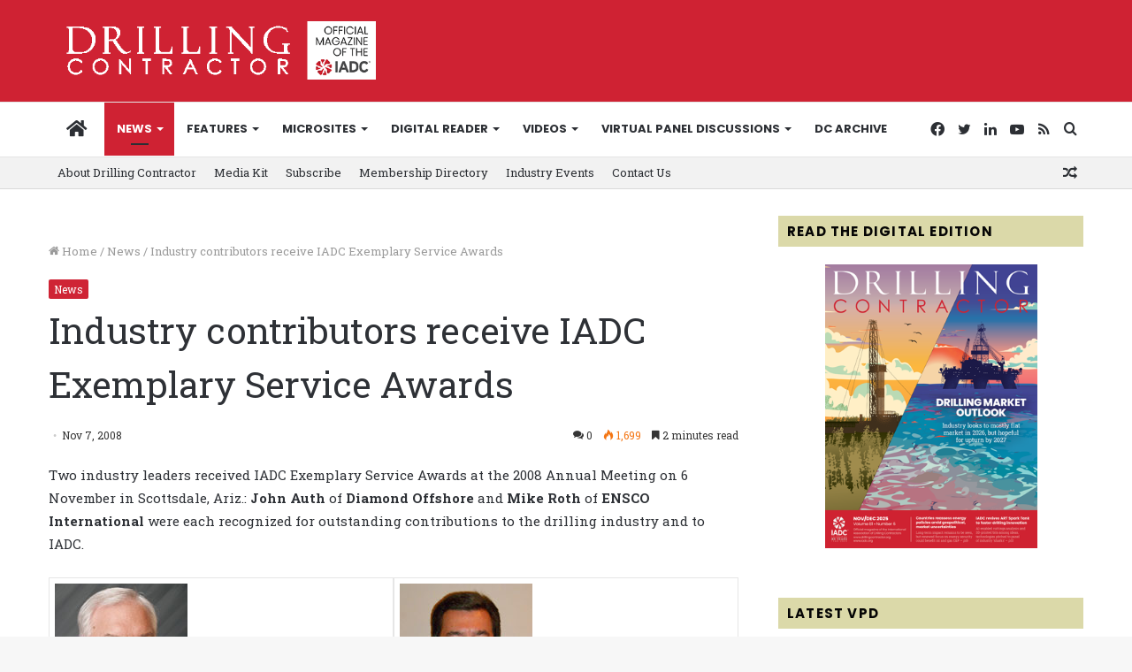

--- FILE ---
content_type: text/html; charset=UTF-8
request_url: https://drillingcontractor.org/industry_contributors_receive_iadc_exemplary_service_awards-744
body_size: 33590
content:
<!DOCTYPE html>
<html lang="en-US" class="" data-skin="light">
<head>
	<meta charset="UTF-8" />
	<link rel="profile" href="http://gmpg.org/xfn/11" />
	<meta name='robots' content='index, follow, max-image-preview:large, max-snippet:-1, max-video-preview:-1' />
	<style>img:is([sizes="auto" i], [sizes^="auto," i]) { contain-intrinsic-size: 3000px 1500px }</style>
	
	<!-- This site is optimized with the Yoast SEO plugin v26.1.1 - https://yoast.com/wordpress/plugins/seo/ -->
	<title>Industry contributors receive IADC Exemplary Service Awards - Drilling Contractor</title>
	<link rel="canonical" href="https://drillingcontractor.org/industry_contributors_receive_iadc_exemplary_service_awards-744" />
	<meta property="og:locale" content="en_US" />
	<meta property="og:type" content="article" />
	<meta property="og:title" content="Industry contributors receive IADC Exemplary Service Awards - Drilling Contractor" />
	<meta property="og:description" content="Two industry leaders received IADC Exemplary Service Awards at the 2008 Annual Meeting on 6 November in Scottsdale, Ariz.: John Auth of Diamond Offshore and Mike Roth of ENSCO International were each recognized for outstanding contributions to the drilling industry and to IADC." />
	<meta property="og:url" content="https://drillingcontractor.org/industry_contributors_receive_iadc_exemplary_service_awards-744" />
	<meta property="og:site_name" content="Drilling Contractor" />
	<meta property="article:publisher" content="http://www.facebook.com/pages/Drilling-Contractor-Magazine/112140675010" />
	<meta property="article:published_time" content="2008-11-07T20:20:49+00:00" />
	<meta property="article:modified_time" content="2010-01-05T20:12:10+00:00" />
	<meta property="og:image" content="https://drillingcontractor.org/e-blasts/News/110708/JohnAuth_web.jpg" />
	<meta name="author" content="Brian Parks" />
	<meta name="twitter:card" content="summary_large_image" />
	<meta name="twitter:creator" content="@DC_Magazine" />
	<meta name="twitter:site" content="@DC_Magazine" />
	<meta name="twitter:label1" content="Written by" />
	<meta name="twitter:data1" content="Brian Parks" />
	<meta name="twitter:label2" content="Est. reading time" />
	<meta name="twitter:data2" content="3 minutes" />
	<script type="application/ld+json" class="yoast-schema-graph">{"@context":"https://schema.org","@graph":[{"@type":"Article","@id":"https://drillingcontractor.org/industry_contributors_receive_iadc_exemplary_service_awards-744#article","isPartOf":{"@id":"https://drillingcontractor.org/industry_contributors_receive_iadc_exemplary_service_awards-744"},"author":{"name":"Brian Parks","@id":"https://drillingcontractor.org/#/schema/person/4a6fe020ea30ed5fafc20070dd3c31a8"},"headline":"Industry contributors receive IADC Exemplary Service Awards","datePublished":"2008-11-07T20:20:49+00:00","dateModified":"2010-01-05T20:12:10+00:00","mainEntityOfPage":{"@id":"https://drillingcontractor.org/industry_contributors_receive_iadc_exemplary_service_awards-744"},"wordCount":525,"commentCount":0,"publisher":{"@id":"https://drillingcontractor.org/#organization"},"image":{"@id":"https://drillingcontractor.org/industry_contributors_receive_iadc_exemplary_service_awards-744#primaryimage"},"thumbnailUrl":"https://drillingcontractor.org/e-blasts/News/110708/JohnAuth_web.jpg","articleSection":["News"],"inLanguage":"en-US","potentialAction":[{"@type":"CommentAction","name":"Comment","target":["https://drillingcontractor.org/industry_contributors_receive_iadc_exemplary_service_awards-744#respond"]}]},{"@type":"WebPage","@id":"https://drillingcontractor.org/industry_contributors_receive_iadc_exemplary_service_awards-744","url":"https://drillingcontractor.org/industry_contributors_receive_iadc_exemplary_service_awards-744","name":"Industry contributors receive IADC Exemplary Service Awards - Drilling Contractor","isPartOf":{"@id":"https://drillingcontractor.org/#website"},"primaryImageOfPage":{"@id":"https://drillingcontractor.org/industry_contributors_receive_iadc_exemplary_service_awards-744#primaryimage"},"image":{"@id":"https://drillingcontractor.org/industry_contributors_receive_iadc_exemplary_service_awards-744#primaryimage"},"thumbnailUrl":"https://drillingcontractor.org/e-blasts/News/110708/JohnAuth_web.jpg","datePublished":"2008-11-07T20:20:49+00:00","dateModified":"2010-01-05T20:12:10+00:00","breadcrumb":{"@id":"https://drillingcontractor.org/industry_contributors_receive_iadc_exemplary_service_awards-744#breadcrumb"},"inLanguage":"en-US","potentialAction":[{"@type":"ReadAction","target":["https://drillingcontractor.org/industry_contributors_receive_iadc_exemplary_service_awards-744"]}]},{"@type":"ImageObject","inLanguage":"en-US","@id":"https://drillingcontractor.org/industry_contributors_receive_iadc_exemplary_service_awards-744#primaryimage","url":"https://drillingcontractor.org/e-blasts/News/110708/JohnAuth_web.jpg","contentUrl":"https://drillingcontractor.org/e-blasts/News/110708/JohnAuth_web.jpg"},{"@type":"BreadcrumbList","@id":"https://drillingcontractor.org/industry_contributors_receive_iadc_exemplary_service_awards-744#breadcrumb","itemListElement":[{"@type":"ListItem","position":1,"name":"Home","item":"https://drillingcontractor.org/"},{"@type":"ListItem","position":2,"name":"Industry contributors receive IADC Exemplary Service Awards"}]},{"@type":"WebSite","@id":"https://drillingcontractor.org/#website","url":"https://drillingcontractor.org/","name":"Drilling Contractor","description":"Get the latest oil drilling news with DrillingContractor.org","publisher":{"@id":"https://drillingcontractor.org/#organization"},"potentialAction":[{"@type":"SearchAction","target":{"@type":"EntryPoint","urlTemplate":"https://drillingcontractor.org/?s={search_term_string}"},"query-input":{"@type":"PropertyValueSpecification","valueRequired":true,"valueName":"search_term_string"}}],"inLanguage":"en-US"},{"@type":"Organization","@id":"https://drillingcontractor.org/#organization","name":"Drilling Contractor Magazine","url":"https://drillingcontractor.org/","logo":{"@type":"ImageObject","inLanguage":"en-US","@id":"https://drillingcontractor.org/#/schema/logo/image/","url":"https://drillingcontractor.org/wp-content/uploads/2015/04/logo-login2.jpg","contentUrl":"https://drillingcontractor.org/wp-content/uploads/2015/04/logo-login2.jpg","width":200,"height":68,"caption":"Drilling Contractor Magazine"},"image":{"@id":"https://drillingcontractor.org/#/schema/logo/image/"},"sameAs":["http://www.facebook.com/pages/Drilling-Contractor-Magazine/112140675010","https://x.com/DC_Magazine","https://www.linkedin.com/grp/home?gid=1810343","https://www.youtube.com/channel/UC0xXkxpL1WTf99-oLW8Z9hg"]},{"@type":"Person","@id":"https://drillingcontractor.org/#/schema/person/4a6fe020ea30ed5fafc20070dd3c31a8","name":"Brian Parks","image":{"@type":"ImageObject","inLanguage":"en-US","@id":"https://drillingcontractor.org/#/schema/person/image/","url":"https://secure.gravatar.com/avatar/a2a4df8466b888846397716aad1e351da24db1f1bf1b1c579638487317502b0a?s=96&d=mm&r=g","contentUrl":"https://secure.gravatar.com/avatar/a2a4df8466b888846397716aad1e351da24db1f1bf1b1c579638487317502b0a?s=96&d=mm&r=g","caption":"Brian Parks"}}]}</script>
	<!-- / Yoast SEO plugin. -->


<link rel='dns-prefetch' href='//drillingcontractor.org' />
<link rel='dns-prefetch' href='//stats.wp.com' />
<link rel='dns-prefetch' href='//fonts.googleapis.com' />
<link rel="alternate" type="application/rss+xml" title="Drilling Contractor &raquo; Feed" href="https://drillingcontractor.org/feed" />
<link rel="alternate" type="application/rss+xml" title="Drilling Contractor &raquo; Comments Feed" href="https://drillingcontractor.org/comments/feed" />
<link rel="alternate" type="application/rss+xml" title="Drilling Contractor &raquo; Industry contributors receive IADC Exemplary Service Awards Comments Feed" href="https://drillingcontractor.org/industry_contributors_receive_iadc_exemplary_service_awards-744/feed" />
<script type="text/javascript">
/* <![CDATA[ */
window._wpemojiSettings = {"baseUrl":"https:\/\/s.w.org\/images\/core\/emoji\/16.0.1\/72x72\/","ext":".png","svgUrl":"https:\/\/s.w.org\/images\/core\/emoji\/16.0.1\/svg\/","svgExt":".svg","source":{"concatemoji":"https:\/\/drillingcontractor.org\/wp-includes\/js\/wp-emoji-release.min.js?ver=6.8.3"}};
/*! This file is auto-generated */
!function(s,n){var o,i,e;function c(e){try{var t={supportTests:e,timestamp:(new Date).valueOf()};sessionStorage.setItem(o,JSON.stringify(t))}catch(e){}}function p(e,t,n){e.clearRect(0,0,e.canvas.width,e.canvas.height),e.fillText(t,0,0);var t=new Uint32Array(e.getImageData(0,0,e.canvas.width,e.canvas.height).data),a=(e.clearRect(0,0,e.canvas.width,e.canvas.height),e.fillText(n,0,0),new Uint32Array(e.getImageData(0,0,e.canvas.width,e.canvas.height).data));return t.every(function(e,t){return e===a[t]})}function u(e,t){e.clearRect(0,0,e.canvas.width,e.canvas.height),e.fillText(t,0,0);for(var n=e.getImageData(16,16,1,1),a=0;a<n.data.length;a++)if(0!==n.data[a])return!1;return!0}function f(e,t,n,a){switch(t){case"flag":return n(e,"\ud83c\udff3\ufe0f\u200d\u26a7\ufe0f","\ud83c\udff3\ufe0f\u200b\u26a7\ufe0f")?!1:!n(e,"\ud83c\udde8\ud83c\uddf6","\ud83c\udde8\u200b\ud83c\uddf6")&&!n(e,"\ud83c\udff4\udb40\udc67\udb40\udc62\udb40\udc65\udb40\udc6e\udb40\udc67\udb40\udc7f","\ud83c\udff4\u200b\udb40\udc67\u200b\udb40\udc62\u200b\udb40\udc65\u200b\udb40\udc6e\u200b\udb40\udc67\u200b\udb40\udc7f");case"emoji":return!a(e,"\ud83e\udedf")}return!1}function g(e,t,n,a){var r="undefined"!=typeof WorkerGlobalScope&&self instanceof WorkerGlobalScope?new OffscreenCanvas(300,150):s.createElement("canvas"),o=r.getContext("2d",{willReadFrequently:!0}),i=(o.textBaseline="top",o.font="600 32px Arial",{});return e.forEach(function(e){i[e]=t(o,e,n,a)}),i}function t(e){var t=s.createElement("script");t.src=e,t.defer=!0,s.head.appendChild(t)}"undefined"!=typeof Promise&&(o="wpEmojiSettingsSupports",i=["flag","emoji"],n.supports={everything:!0,everythingExceptFlag:!0},e=new Promise(function(e){s.addEventListener("DOMContentLoaded",e,{once:!0})}),new Promise(function(t){var n=function(){try{var e=JSON.parse(sessionStorage.getItem(o));if("object"==typeof e&&"number"==typeof e.timestamp&&(new Date).valueOf()<e.timestamp+604800&&"object"==typeof e.supportTests)return e.supportTests}catch(e){}return null}();if(!n){if("undefined"!=typeof Worker&&"undefined"!=typeof OffscreenCanvas&&"undefined"!=typeof URL&&URL.createObjectURL&&"undefined"!=typeof Blob)try{var e="postMessage("+g.toString()+"("+[JSON.stringify(i),f.toString(),p.toString(),u.toString()].join(",")+"));",a=new Blob([e],{type:"text/javascript"}),r=new Worker(URL.createObjectURL(a),{name:"wpTestEmojiSupports"});return void(r.onmessage=function(e){c(n=e.data),r.terminate(),t(n)})}catch(e){}c(n=g(i,f,p,u))}t(n)}).then(function(e){for(var t in e)n.supports[t]=e[t],n.supports.everything=n.supports.everything&&n.supports[t],"flag"!==t&&(n.supports.everythingExceptFlag=n.supports.everythingExceptFlag&&n.supports[t]);n.supports.everythingExceptFlag=n.supports.everythingExceptFlag&&!n.supports.flag,n.DOMReady=!1,n.readyCallback=function(){n.DOMReady=!0}}).then(function(){return e}).then(function(){var e;n.supports.everything||(n.readyCallback(),(e=n.source||{}).concatemoji?t(e.concatemoji):e.wpemoji&&e.twemoji&&(t(e.twemoji),t(e.wpemoji)))}))}((window,document),window._wpemojiSettings);
/* ]]> */
</script>
<link rel='stylesheet' id='icon-font-style-css' href='https://drillingcontractor.org/wp-content/plugins/mnky-vector-icons/css/icon-font-style.css?ver=6.8.3' type='text/css' media='all' />
<link rel='stylesheet' id='style-css-css' href='https://drillingcontractor.org/wp-content/plugins/online-active-users//assets/css/style.css?ver=6.8.3' type='text/css' media='all' />
<style id='wp-emoji-styles-inline-css' type='text/css'>

	img.wp-smiley, img.emoji {
		display: inline !important;
		border: none !important;
		box-shadow: none !important;
		height: 1em !important;
		width: 1em !important;
		margin: 0 0.07em !important;
		vertical-align: -0.1em !important;
		background: none !important;
		padding: 0 !important;
	}
</style>
<link rel='stylesheet' id='mediaelement-css' href='https://drillingcontractor.org/wp-includes/js/mediaelement/mediaelementplayer-legacy.min.css?ver=4.2.17' type='text/css' media='all' />
<link rel='stylesheet' id='wp-mediaelement-css' href='https://drillingcontractor.org/wp-includes/js/mediaelement/wp-mediaelement.min.css?ver=6.8.3' type='text/css' media='all' />
<style id='jetpack-sharing-buttons-style-inline-css' type='text/css'>
.jetpack-sharing-buttons__services-list{display:flex;flex-direction:row;flex-wrap:wrap;gap:0;list-style-type:none;margin:5px;padding:0}.jetpack-sharing-buttons__services-list.has-small-icon-size{font-size:12px}.jetpack-sharing-buttons__services-list.has-normal-icon-size{font-size:16px}.jetpack-sharing-buttons__services-list.has-large-icon-size{font-size:24px}.jetpack-sharing-buttons__services-list.has-huge-icon-size{font-size:36px}@media print{.jetpack-sharing-buttons__services-list{display:none!important}}.editor-styles-wrapper .wp-block-jetpack-sharing-buttons{gap:0;padding-inline-start:0}ul.jetpack-sharing-buttons__services-list.has-background{padding:1.25em 2.375em}
</style>
<link rel='stylesheet' id='layerslider-css' href='https://drillingcontractor.org/wp-content/plugins/LayerSlider/static/css/layerslider.css?ver=5.2.0' type='text/css' media='all' />
<link rel='stylesheet' id='ls-google-fonts-css' href='https://fonts.googleapis.com/css?family=Lato:100,300,regular,700,900%7COpen+Sans:300%7CIndie+Flower:regular%7COswald:300,regular,700&#038;subset=latin' type='text/css' media='all' />
<link rel='stylesheet' id='cookie-law-info-css' href='https://drillingcontractor.org/wp-content/plugins/webtoffee-gdpr-cookie-consent/public/css/cookie-law-info-public.css?ver=2.2.3' type='text/css' media='all' />
<link rel='stylesheet' id='cookie-law-info-gdpr-css' href='https://drillingcontractor.org/wp-content/plugins/webtoffee-gdpr-cookie-consent/public/css/cookie-law-info-gdpr.css?ver=2.2.3' type='text/css' media='all' />
<link rel='stylesheet' id='tie-css-base-css' href='https://drillingcontractor.org/wp-content/themes/jannah/assets/css/base.min.css?ver=5.4.10' type='text/css' media='all' />
<link rel='stylesheet' id='tie-css-styles-css' href='https://drillingcontractor.org/wp-content/themes/jannah/assets/css/style.min.css?ver=5.4.10' type='text/css' media='all' />
<link rel='stylesheet' id='tie-css-widgets-css' href='https://drillingcontractor.org/wp-content/themes/jannah/assets/css/widgets.min.css?ver=5.4.10' type='text/css' media='all' />
<link rel='stylesheet' id='tie-css-helpers-css' href='https://drillingcontractor.org/wp-content/themes/jannah/assets/css/helpers.min.css?ver=5.4.10' type='text/css' media='all' />
<link rel='stylesheet' id='tie-fontawesome5-css' href='https://drillingcontractor.org/wp-content/themes/jannah/assets/css/fontawesome.css?ver=5.4.10' type='text/css' media='all' />
<link rel='stylesheet' id='tie-css-ilightbox-css' href='https://drillingcontractor.org/wp-content/themes/jannah/assets/ilightbox/dark-skin/skin.css?ver=5.4.10' type='text/css' media='all' />
<link rel='stylesheet' id='tie-css-shortcodes-css' href='https://drillingcontractor.org/wp-content/themes/jannah/assets/css/plugins/shortcodes.min.css?ver=5.4.10' type='text/css' media='all' />
<link rel='stylesheet' id='tie-css-single-css' href='https://drillingcontractor.org/wp-content/themes/jannah/assets/css/single.min.css?ver=5.4.10' type='text/css' media='all' />
<link rel='stylesheet' id='tie-css-print-css' href='https://drillingcontractor.org/wp-content/themes/jannah/assets/css/print.css?ver=5.4.10' type='text/css' media='print' />
<link rel='stylesheet' id='tie-theme-child-css-css' href='https://drillingcontractor.org/wp-content/themes/dcmag/style.css?ver=6.8.3' type='text/css' media='all' />
<style id='tie-theme-child-css-inline-css' type='text/css'>
.wf-active body{font-family: 'Roboto Slab';}.wf-active .logo-text,.wf-active h1,.wf-active h2,.wf-active h3,.wf-active h4,.wf-active h5,.wf-active h6,.wf-active .the-subtitle{font-family: 'Roboto Slab';}.wf-active #main-nav .main-menu > ul > li > a{font-family: 'Poppins';}#main-nav .main-menu > ul > li > a{font-size: 13px;font-weight: 700;text-transform: uppercase;}body .button,body [type="submit"]{font-size: 12px;font-weight: 700;text-transform: uppercase;}.entry-header h1.entry-title{font-weight: 400;line-height: 1.5;}#tie-wrapper .mag-box-title h3{font-size: 13px;font-weight: 700;letter-spacing: 1.2px;text-transform: uppercase;}@media (min-width: 768px){.section-title.section-title-default,.section-title-centered{font-weight: 400;}}@media (min-width: 768px){.section-title-big{font-weight: 400;}}#footer .widget-title .the-subtitle{font-weight: 700;}#tie-wrapper .widget-title .the-subtitle,#tie-wrapper #comments-title,#tie-wrapper .comment-reply-title,#tie-wrapper .woocommerce-tabs .panel h2,#tie-wrapper .related.products h2,#tie-wrapper #bbpress-forums #new-post > fieldset.bbp-form > legend,#tie-wrapper .entry-content .review-box-header{font-weight: 700;letter-spacing: 1.2px;text-transform: uppercase;}#tie-wrapper .media-page-layout .thumb-title,#tie-wrapper .mag-box.full-width-img-news-box .posts-items>li .post-title,#tie-wrapper .miscellaneous-box .posts-items>li:first-child .post-title,#tie-wrapper .big-thumb-left-box .posts-items li:first-child .post-title{font-weight: 400;}#tie-wrapper .mag-box.wide-post-box .posts-items>li:nth-child(n) .post-title,#tie-wrapper .mag-box.big-post-left-box li:first-child .post-title,#tie-wrapper .mag-box.big-post-top-box li:first-child .post-title,#tie-wrapper .mag-box.half-box li:first-child .post-title,#tie-wrapper .mag-box.big-posts-box .posts-items>li:nth-child(n) .post-title,#tie-wrapper .mag-box.mini-posts-box .posts-items>li:nth-child(n) .post-title,#tie-wrapper .mag-box.latest-poroducts-box .products .product h2{font-weight: 400;}#tie-wrapper .mag-box.big-post-left-box li:not(:first-child) .post-title,#tie-wrapper .mag-box.big-post-top-box li:not(:first-child) .post-title,#tie-wrapper .mag-box.half-box li:not(:first-child) .post-title,#tie-wrapper .mag-box.big-thumb-left-box li:not(:first-child) .post-title,#tie-wrapper .mag-box.scrolling-box .slide .post-title,#tie-wrapper .mag-box.miscellaneous-box li:not(:first-child) .post-title{font-weight: 400;}@media (min-width: 992px){.full-width .fullwidth-slider-wrapper .thumb-overlay .thumb-content .thumb-title,.full-width .wide-next-prev-slider-wrapper .thumb-overlay .thumb-content .thumb-title,.full-width .wide-slider-with-navfor-wrapper .thumb-overlay .thumb-content .thumb-title,.full-width .boxed-slider-wrapper .thumb-overlay .thumb-title{font-weight: 400;}}@media (min-width: 992px){.has-sidebar .fullwidth-slider-wrapper .thumb-overlay .thumb-content .thumb-title,.has-sidebar .wide-next-prev-slider-wrapper .thumb-overlay .thumb-content .thumb-title,.has-sidebar .wide-slider-with-navfor-wrapper .thumb-overlay .thumb-content .thumb-title,.has-sidebar .boxed-slider-wrapper .thumb-overlay .thumb-title{font-weight: 400;}}@media (min-width: 768px){#tie-wrapper .main-slider.grid-3-slides .slide .grid-item:nth-child(1) .thumb-title,#tie-wrapper .main-slider.grid-5-first-big .slide .grid-item:nth-child(1) .thumb-title,#tie-wrapper .main-slider.grid-5-big-centerd .slide .grid-item:nth-child(1) .thumb-title,#tie-wrapper .main-slider.grid-4-big-first-half-second .slide .grid-item:nth-child(1) .thumb-title,#tie-wrapper .main-slider.grid-2-big .thumb-overlay .thumb-title,#tie-wrapper .wide-slider-three-slids-wrapper .thumb-title{font-weight: 400;}}@media (min-width: 768px){#tie-wrapper .boxed-slider-three-slides-wrapper .slide .thumb-title,#tie-wrapper .grid-3-slides .slide .grid-item:nth-child(n+2) .thumb-title,#tie-wrapper .grid-5-first-big .slide .grid-item:nth-child(n+2) .thumb-title,#tie-wrapper .grid-5-big-centerd .slide .grid-item:nth-child(n+2) .thumb-title,#tie-wrapper .grid-4-big-first-half-second .slide .grid-item:nth-child(n+2) .thumb-title,#tie-wrapper .grid-5-in-rows .grid-item:nth-child(n) .thumb-overlay .thumb-title,#tie-wrapper .main-slider.grid-4-slides .thumb-overlay .thumb-title,#tie-wrapper .grid-6-slides .thumb-overlay .thumb-title,#tie-wrapper .boxed-four-taller-slider .slide .thumb-title{font-weight: 400;}}.brand-title,a:hover,.tie-popup-search-submit,#logo.text-logo a,.theme-header nav .components #search-submit:hover,.theme-header .header-nav .components > li:hover > a,.theme-header .header-nav .components li a:hover,.main-menu ul.cats-vertical li a.is-active,.main-menu ul.cats-vertical li a:hover,.main-nav li.mega-menu .post-meta a:hover,.main-nav li.mega-menu .post-box-title a:hover,.search-in-main-nav.autocomplete-suggestions a:hover,#main-nav .menu ul:not(.cats-horizontal) li:hover > a,#main-nav .menu ul li.current-menu-item:not(.mega-link-column) > a,.top-nav .menu li:hover > a,.top-nav .menu > .tie-current-menu > a,.search-in-top-nav.autocomplete-suggestions .post-title a:hover,div.mag-box .mag-box-options .mag-box-filter-links a.active,.mag-box-filter-links .flexMenu-viewMore:hover > a,.stars-rating-active,body .tabs.tabs .active > a,.video-play-icon,.spinner-circle:after,#go-to-content:hover,.comment-list .comment-author .fn,.commentlist .comment-author .fn,blockquote::before,blockquote cite,blockquote.quote-simple p,.multiple-post-pages a:hover,#story-index li .is-current,.latest-tweets-widget .twitter-icon-wrap span,.wide-slider-nav-wrapper .slide,.wide-next-prev-slider-wrapper .tie-slider-nav li:hover span,.review-final-score h3,#mobile-menu-icon:hover .menu-text,body .entry a,.dark-skin body .entry a,.entry .post-bottom-meta a:hover,.comment-list .comment-content a,q a,blockquote a,.widget.tie-weather-widget .icon-basecloud-bg:after,.site-footer a:hover,.site-footer .stars-rating-active,.site-footer .twitter-icon-wrap span,.site-info a:hover{color: #cf2233;}#instagram-link a:hover{color: #cf2233 !important;border-color: #cf2233 !important;}[type='submit'],.button,.generic-button a,.generic-button button,.theme-header .header-nav .comp-sub-menu a.button.guest-btn:hover,.theme-header .header-nav .comp-sub-menu a.checkout-button,nav.main-nav .menu > li.tie-current-menu > a,nav.main-nav .menu > li:hover > a,.main-menu .mega-links-head:after,.main-nav .mega-menu.mega-cat .cats-horizontal li a.is-active,#mobile-menu-icon:hover .nav-icon,#mobile-menu-icon:hover .nav-icon:before,#mobile-menu-icon:hover .nav-icon:after,.search-in-main-nav.autocomplete-suggestions a.button,.search-in-top-nav.autocomplete-suggestions a.button,.spinner > div,.post-cat,.pages-numbers li.current span,.multiple-post-pages > span,#tie-wrapper .mejs-container .mejs-controls,.mag-box-filter-links a:hover,.slider-arrow-nav a:not(.pagination-disabled):hover,.comment-list .reply a:hover,.commentlist .reply a:hover,#reading-position-indicator,#story-index-icon,.videos-block .playlist-title,.review-percentage .review-item span span,.tie-slick-dots li.slick-active button,.tie-slick-dots li button:hover,.digital-rating-static,.timeline-widget li a:hover .date:before,#wp-calendar #today,.posts-list-counter li.widget-post-list:before,.cat-counter a + span,.tie-slider-nav li span:hover,.fullwidth-area .widget_tag_cloud .tagcloud a:hover,.magazine2:not(.block-head-4) .dark-widgetized-area ul.tabs a:hover,.magazine2:not(.block-head-4) .dark-widgetized-area ul.tabs .active a,.magazine1 .dark-widgetized-area ul.tabs a:hover,.magazine1 .dark-widgetized-area ul.tabs .active a,.block-head-4.magazine2 .dark-widgetized-area .tabs.tabs .active a,.block-head-4.magazine2 .dark-widgetized-area .tabs > .active a:before,.block-head-4.magazine2 .dark-widgetized-area .tabs > .active a:after,.demo_store,.demo #logo:after,.demo #sticky-logo:after,.widget.tie-weather-widget,span.video-close-btn:hover,#go-to-top,.latest-tweets-widget .slider-links .button:not(:hover){background-color: #cf2233;color: #FFFFFF;}.tie-weather-widget .widget-title .the-subtitle,.block-head-4.magazine2 #footer .tabs .active a:hover{color: #FFFFFF;}pre,code,.pages-numbers li.current span,.theme-header .header-nav .comp-sub-menu a.button.guest-btn:hover,.multiple-post-pages > span,.post-content-slideshow .tie-slider-nav li span:hover,#tie-body .tie-slider-nav li > span:hover,.slider-arrow-nav a:not(.pagination-disabled):hover,.main-nav .mega-menu.mega-cat .cats-horizontal li a.is-active,.main-nav .mega-menu.mega-cat .cats-horizontal li a:hover,.main-menu .menu > li > .menu-sub-content{border-color: #cf2233;}.main-menu .menu > li.tie-current-menu{border-bottom-color: #cf2233;}.top-nav .menu li.tie-current-menu > a:before,.top-nav .menu li.menu-item-has-children:hover > a:before{border-top-color: #cf2233;}.main-nav .main-menu .menu > li.tie-current-menu > a:before,.main-nav .main-menu .menu > li:hover > a:before{border-top-color: #FFFFFF;}header.main-nav-light .main-nav .menu-item-has-children li:hover > a:before,header.main-nav-light .main-nav .mega-menu li:hover > a:before{border-left-color: #cf2233;}.rtl header.main-nav-light .main-nav .menu-item-has-children li:hover > a:before,.rtl header.main-nav-light .main-nav .mega-menu li:hover > a:before{border-right-color: #cf2233;border-left-color: transparent;}.top-nav ul.menu li .menu-item-has-children:hover > a:before{border-top-color: transparent;border-left-color: #cf2233;}.rtl .top-nav ul.menu li .menu-item-has-children:hover > a:before{border-left-color: transparent;border-right-color: #cf2233;}::-moz-selection{background-color: #cf2233;color: #FFFFFF;}::selection{background-color: #cf2233;color: #FFFFFF;}circle.circle_bar{stroke: #cf2233;}#reading-position-indicator{box-shadow: 0 0 10px rgba( 207,34,51,0.7);}#logo.text-logo a:hover,body .entry a:hover,.dark-skin body .entry a:hover,.comment-list .comment-content a:hover,.block-head-4.magazine2 .site-footer .tabs li a:hover,q a:hover,blockquote a:hover{color: #9d0001;}.button:hover,input[type='submit']:hover,.generic-button a:hover,.generic-button button:hover,a.post-cat:hover,.site-footer .button:hover,.site-footer [type='submit']:hover,.search-in-main-nav.autocomplete-suggestions a.button:hover,.search-in-top-nav.autocomplete-suggestions a.button:hover,.theme-header .header-nav .comp-sub-menu a.checkout-button:hover{background-color: #9d0001;color: #FFFFFF;}.theme-header .header-nav .comp-sub-menu a.checkout-button:not(:hover),body .entry a.button{color: #FFFFFF;}#story-index.is-compact .story-index-content{background-color: #cf2233;}#story-index.is-compact .story-index-content a,#story-index.is-compact .story-index-content .is-current{color: #FFFFFF;}#tie-body .has-block-head-4,#tie-body .mag-box-title h3,#tie-body .comment-reply-title,#tie-body .related.products > h2,#tie-body .up-sells > h2,#tie-body .cross-sells > h2,#tie-body .cart_totals > h2,#tie-body .bbp-form legend,#tie-body .mag-box-title h3 a,#tie-body .section-title-default a,#tie-body #cancel-comment-reply-link {color: #FFFFFF;}#tie-body .has-block-head-4:before,#tie-body .mag-box-title h3:before,#tie-body .comment-reply-title:before,#tie-body .related.products > h2:before,#tie-body .up-sells > h2:before,#tie-body .cross-sells > h2:before,#tie-body .cart_totals > h2:before,#tie-body .bbp-form legend:before {background-color: #cf2233;}#tie-body .block-more-button{color: #cf2233;}#tie-body .block-more-button:hover{color: #9d0001;}#tie-body .tabs,#tie-body .tabs .flexMenu-popup{border-color: #cf2233;}#tie-body .tabs li a{color: #cf2233;}#tie-body .tabs li a:hover{color: #9d0001;}#tie-body .tabs li.active a{color: #FFFFFF;background-color: #cf2233;}.brand-title,a:hover,.tie-popup-search-submit,#logo.text-logo a,.theme-header nav .components #search-submit:hover,.theme-header .header-nav .components > li:hover > a,.theme-header .header-nav .components li a:hover,.main-menu ul.cats-vertical li a.is-active,.main-menu ul.cats-vertical li a:hover,.main-nav li.mega-menu .post-meta a:hover,.main-nav li.mega-menu .post-box-title a:hover,.search-in-main-nav.autocomplete-suggestions a:hover,#main-nav .menu ul:not(.cats-horizontal) li:hover > a,#main-nav .menu ul li.current-menu-item:not(.mega-link-column) > a,.top-nav .menu li:hover > a,.top-nav .menu > .tie-current-menu > a,.search-in-top-nav.autocomplete-suggestions .post-title a:hover,div.mag-box .mag-box-options .mag-box-filter-links a.active,.mag-box-filter-links .flexMenu-viewMore:hover > a,.stars-rating-active,body .tabs.tabs .active > a,.video-play-icon,.spinner-circle:after,#go-to-content:hover,.comment-list .comment-author .fn,.commentlist .comment-author .fn,blockquote::before,blockquote cite,blockquote.quote-simple p,.multiple-post-pages a:hover,#story-index li .is-current,.latest-tweets-widget .twitter-icon-wrap span,.wide-slider-nav-wrapper .slide,.wide-next-prev-slider-wrapper .tie-slider-nav li:hover span,.review-final-score h3,#mobile-menu-icon:hover .menu-text,body .entry a,.dark-skin body .entry a,.entry .post-bottom-meta a:hover,.comment-list .comment-content a,q a,blockquote a,.widget.tie-weather-widget .icon-basecloud-bg:after,.site-footer a:hover,.site-footer .stars-rating-active,.site-footer .twitter-icon-wrap span,.site-info a:hover{color: #cf2233;}#instagram-link a:hover{color: #cf2233 !important;border-color: #cf2233 !important;}[type='submit'],.button,.generic-button a,.generic-button button,.theme-header .header-nav .comp-sub-menu a.button.guest-btn:hover,.theme-header .header-nav .comp-sub-menu a.checkout-button,nav.main-nav .menu > li.tie-current-menu > a,nav.main-nav .menu > li:hover > a,.main-menu .mega-links-head:after,.main-nav .mega-menu.mega-cat .cats-horizontal li a.is-active,#mobile-menu-icon:hover .nav-icon,#mobile-menu-icon:hover .nav-icon:before,#mobile-menu-icon:hover .nav-icon:after,.search-in-main-nav.autocomplete-suggestions a.button,.search-in-top-nav.autocomplete-suggestions a.button,.spinner > div,.post-cat,.pages-numbers li.current span,.multiple-post-pages > span,#tie-wrapper .mejs-container .mejs-controls,.mag-box-filter-links a:hover,.slider-arrow-nav a:not(.pagination-disabled):hover,.comment-list .reply a:hover,.commentlist .reply a:hover,#reading-position-indicator,#story-index-icon,.videos-block .playlist-title,.review-percentage .review-item span span,.tie-slick-dots li.slick-active button,.tie-slick-dots li button:hover,.digital-rating-static,.timeline-widget li a:hover .date:before,#wp-calendar #today,.posts-list-counter li.widget-post-list:before,.cat-counter a + span,.tie-slider-nav li span:hover,.fullwidth-area .widget_tag_cloud .tagcloud a:hover,.magazine2:not(.block-head-4) .dark-widgetized-area ul.tabs a:hover,.magazine2:not(.block-head-4) .dark-widgetized-area ul.tabs .active a,.magazine1 .dark-widgetized-area ul.tabs a:hover,.magazine1 .dark-widgetized-area ul.tabs .active a,.block-head-4.magazine2 .dark-widgetized-area .tabs.tabs .active a,.block-head-4.magazine2 .dark-widgetized-area .tabs > .active a:before,.block-head-4.magazine2 .dark-widgetized-area .tabs > .active a:after,.demo_store,.demo #logo:after,.demo #sticky-logo:after,.widget.tie-weather-widget,span.video-close-btn:hover,#go-to-top,.latest-tweets-widget .slider-links .button:not(:hover){background-color: #cf2233;color: #FFFFFF;}.tie-weather-widget .widget-title .the-subtitle,.block-head-4.magazine2 #footer .tabs .active a:hover{color: #FFFFFF;}pre,code,.pages-numbers li.current span,.theme-header .header-nav .comp-sub-menu a.button.guest-btn:hover,.multiple-post-pages > span,.post-content-slideshow .tie-slider-nav li span:hover,#tie-body .tie-slider-nav li > span:hover,.slider-arrow-nav a:not(.pagination-disabled):hover,.main-nav .mega-menu.mega-cat .cats-horizontal li a.is-active,.main-nav .mega-menu.mega-cat .cats-horizontal li a:hover,.main-menu .menu > li > .menu-sub-content{border-color: #cf2233;}.main-menu .menu > li.tie-current-menu{border-bottom-color: #cf2233;}.top-nav .menu li.tie-current-menu > a:before,.top-nav .menu li.menu-item-has-children:hover > a:before{border-top-color: #cf2233;}.main-nav .main-menu .menu > li.tie-current-menu > a:before,.main-nav .main-menu .menu > li:hover > a:before{border-top-color: #FFFFFF;}header.main-nav-light .main-nav .menu-item-has-children li:hover > a:before,header.main-nav-light .main-nav .mega-menu li:hover > a:before{border-left-color: #cf2233;}.rtl header.main-nav-light .main-nav .menu-item-has-children li:hover > a:before,.rtl header.main-nav-light .main-nav .mega-menu li:hover > a:before{border-right-color: #cf2233;border-left-color: transparent;}.top-nav ul.menu li .menu-item-has-children:hover > a:before{border-top-color: transparent;border-left-color: #cf2233;}.rtl .top-nav ul.menu li .menu-item-has-children:hover > a:before{border-left-color: transparent;border-right-color: #cf2233;}::-moz-selection{background-color: #cf2233;color: #FFFFFF;}::selection{background-color: #cf2233;color: #FFFFFF;}circle.circle_bar{stroke: #cf2233;}#reading-position-indicator{box-shadow: 0 0 10px rgba( 207,34,51,0.7);}#logo.text-logo a:hover,body .entry a:hover,.dark-skin body .entry a:hover,.comment-list .comment-content a:hover,.block-head-4.magazine2 .site-footer .tabs li a:hover,q a:hover,blockquote a:hover{color: #9d0001;}.button:hover,input[type='submit']:hover,.generic-button a:hover,.generic-button button:hover,a.post-cat:hover,.site-footer .button:hover,.site-footer [type='submit']:hover,.search-in-main-nav.autocomplete-suggestions a.button:hover,.search-in-top-nav.autocomplete-suggestions a.button:hover,.theme-header .header-nav .comp-sub-menu a.checkout-button:hover{background-color: #9d0001;color: #FFFFFF;}.theme-header .header-nav .comp-sub-menu a.checkout-button:not(:hover),body .entry a.button{color: #FFFFFF;}#story-index.is-compact .story-index-content{background-color: #cf2233;}#story-index.is-compact .story-index-content a,#story-index.is-compact .story-index-content .is-current{color: #FFFFFF;}#tie-body .has-block-head-4,#tie-body .mag-box-title h3,#tie-body .comment-reply-title,#tie-body .related.products > h2,#tie-body .up-sells > h2,#tie-body .cross-sells > h2,#tie-body .cart_totals > h2,#tie-body .bbp-form legend,#tie-body .mag-box-title h3 a,#tie-body .section-title-default a,#tie-body #cancel-comment-reply-link {color: #FFFFFF;}#tie-body .has-block-head-4:before,#tie-body .mag-box-title h3:before,#tie-body .comment-reply-title:before,#tie-body .related.products > h2:before,#tie-body .up-sells > h2:before,#tie-body .cross-sells > h2:before,#tie-body .cart_totals > h2:before,#tie-body .bbp-form legend:before {background-color: #cf2233;}#tie-body .block-more-button{color: #cf2233;}#tie-body .block-more-button:hover{color: #9d0001;}#tie-body .tabs,#tie-body .tabs .flexMenu-popup{border-color: #cf2233;}#tie-body .tabs li a{color: #cf2233;}#tie-body .tabs li a:hover{color: #9d0001;}#tie-body .tabs li.active a{color: #FFFFFF;background-color: #cf2233;}#top-nav,#top-nav .sub-menu,#top-nav .comp-sub-menu,#top-nav .ticker-content,#top-nav .ticker-swipe,.top-nav-boxed #top-nav .topbar-wrapper,.search-in-top-nav.autocomplete-suggestions,#top-nav .guest-btn:not(:hover){background-color : #f2f2f2;}#top-nav *,.search-in-top-nav.autocomplete-suggestions{border-color: rgba( 0,0,0,0.08);}#top-nav .icon-basecloud-bg:after{color: #f2f2f2;}#tie-body .sidebar .widget-title:before{background-color: #dbd9a7;}#tie-wrapper #theme-header{background-color: #cf2233;}#logo.text-logo a,#logo.text-logo a:hover{color: #FFFFFF;}@media (max-width: 991px){#tie-wrapper #theme-header .logo-container.fixed-nav{background-color: rgba(207,34,51,0.95);}}@media (max-width: 991px){#tie-wrapper #theme-header .logo-container{background-color: #cf2233;}}#tie-body #footer .widget-title::before{background-color: #666666;}#footer .widget-title,#footer .widget-title a:not(:hover){color: #ffffff;}.mobile-header-components li.custom-menu-link > a,#mobile-menu-icon .menu-text{color: #ffffff!important;}#mobile-menu-icon .nav-icon,#mobile-menu-icon .nav-icon:before,#mobile-menu-icon .nav-icon:after{background-color: #ffffff!important;}@media (max-width: 991px){#theme-header.has-normal-width-logo #logo img {width:230px !important;max-width:100% !important;height: auto !important;max-height: 200px !important;}}#hdr-banner-none,.page-template-default #hdr-banner-article {display:none;}#hdr-banner-sub {display:block !important;}.home #hdr-banner-sub {display:none !important;}.home #hdr-banner-none {display:block !important;}h3 {font-family:'Poppins',sans-serif !important;}#tie-body .mag-box-title h3 {font-family:'Poppins',sans-serif;}.widget-title {padding: 4px 10px !important;width: 100% !important;}.widget-title .the-subtitle {font-family:'Poppins',sans-serif;color:#000000 !important;}#check-also-close {top: 6.5px !important;}#check-also-box .widget-title .the-subtitle {margin-left:20px;}.site-footer .widget-title .the-subtitle,#check-also-box .widget-title .the-subtitle {font-family:'Poppins',sans-serif;color:#ffffff !important;}span.widget-title-icon {color:#000000 !important;}.meta-author a {font-family:'Poppins',sans-serif;font-weight:bold !important;text-transform:uppercase;color:#cf2233 !important;}.meta-author a:hover {color:red !important;}.widget .post-title,#related-posts .related-item .post-title,.prev-next-post-nav .post-title {font-weight:normal !important;}#posts-list-widget-4 .post-meta .meta-item {display:none !important;}.copyright-text {font-family:'Poppins',sans-serif;}.mag-box-filter-links a,.block-more-button {font-weight:bold;}.show-more-button {border: 1px solid rgba(0,0,0,0.2);}.dc-centered {text-align:center !important;}#add-comment-block .comment-form-url {display:none !important;}.mag-box-title h3 a {color: #ffffff !important;}
</style>
<script type="text/javascript" src="https://drillingcontractor.org/wp-includes/js/jquery/jquery.min.js?ver=3.7.1" id="jquery-core-js"></script>
<script type="text/javascript" src="https://drillingcontractor.org/wp-includes/js/jquery/jquery-migrate.min.js?ver=3.4.1" id="jquery-migrate-js"></script>
<script type="text/javascript" src="https://drillingcontractor.org/wp-content/plugins/LayerSlider/static/js/layerslider.kreaturamedia.jquery.js?ver=5.2.0" id="layerslider-js"></script>
<script type="text/javascript" src="https://drillingcontractor.org/wp-content/plugins/LayerSlider/static/js/greensock.js?ver=1.11.2" id="greensock-js"></script>
<script type="text/javascript" src="https://drillingcontractor.org/wp-content/plugins/LayerSlider/static/js/layerslider.transitions.js?ver=5.2.0" id="layerslider-transitions-js"></script>
<script type="text/javascript" id="cookie-law-info-js-extra">
/* <![CDATA[ */
var Cli_Data = {"nn_cookie_ids":["X-Mapping-afplpjmp","OAID","VISITOR_INFO1_LIVE","YSC","GPS","_ga","_gid","_gat","IDE","vuid","X-Mapping-ebkbflem","NID","_pinterest_cm","__cfduid","test_cookie"],"non_necessary_cookies":{"necessary":["__cfduid"],"non-necessary":["test_cookie"],"uncategorized":["X-Mapping-afplpjmp","OAID","vuid","X-Mapping-ebkbflem","_pinterest_cm"],"advertisement":["VISITOR_INFO1_LIVE","IDE","NID"],"performance":["YSC","_gat"],"analytics":["GPS","_ga","_gid"]},"cookielist":{"necessary":{"0":{"ID":54696,"post_author":"1","post_date":"2019-11-17 22:02:44","post_date_gmt":"2019-11-18 04:02:44","post_content":"The cookie is set by CloudFare. The cookie is used to identify individual clients behind a shared IP address d apply security settings on a per-client basis. It doesnot correspond to any user ID in the web application and does not store any personally identifiable information.","post_title":"__cfduid","post_excerpt":"__cfduid","post_status":"publish","comment_status":"closed","ping_status":"closed","post_password":"","post_name":"__cfduid","to_ping":"","pinged":"","post_modified":"2019-11-17 22:02:44","post_modified_gmt":"2019-11-18 04:02:44","post_content_filtered":"","post_parent":0,"guid":"https:\/\/drillingcontractor.org\/cookielawinfo\/__cfduid","menu_order":0,"post_type":"cookielawinfo","post_mime_type":"","comment_count":"0","filter":"raw"},"1":{"ID":54676,"post_author":"1","post_date":"2019-11-16 16:15:17","post_date_gmt":"2019-11-16 22:15:17","post_content":"The cookie is set by the GDPR Cookie Consent plugin and is used to store whether or not user has consented to the use of cookies. It does not store any personal data.","post_title":"viewed_cookie_policy","post_excerpt":"","post_status":"publish","comment_status":"closed","ping_status":"closed","post_password":"","post_name":"viewed_cookie_policy","to_ping":"","pinged":"","post_modified":"2019-11-16 16:15:17","post_modified_gmt":"2019-11-16 22:15:17","post_content_filtered":"","post_parent":0,"guid":"https:\/\/drillingcontractor.org\/cookielawinfo\/viewed_cookie_policy","menu_order":0,"post_type":"cookielawinfo","post_mime_type":"","comment_count":"0","filter":"raw"},"2":{"ID":54677,"post_author":"1","post_date":"2019-11-16 16:15:17","post_date_gmt":"2019-11-16 22:15:17","post_content":"This cookie is set by GDPR Cookie Consent plugin. The cookies is used to store the user consent for the cookies in the category \"Necessary\".","post_title":"cookielawinfo-checkbox-necessary","post_excerpt":"","post_status":"publish","comment_status":"closed","ping_status":"closed","post_password":"","post_name":"cookielawinfo-checkbox-necessary","to_ping":"","pinged":"","post_modified":"2019-11-16 16:15:17","post_modified_gmt":"2019-11-16 22:15:17","post_content_filtered":"","post_parent":0,"guid":"https:\/\/drillingcontractor.org\/cookielawinfo\/cookielawinfo-checkbox-necessary","menu_order":0,"post_type":"cookielawinfo","post_mime_type":"","comment_count":"0","filter":"raw"},"3":{"ID":54678,"post_author":"1","post_date":"2019-11-16 16:15:17","post_date_gmt":"2019-11-16 22:15:17","post_content":"This cookie is set by GDPR Cookie Consent plugin. The cookies is used to store the user consent for the cookies in the category \"Non Necessary\".","post_title":"cookielawinfo-checkbox-non-necessary","post_excerpt":"","post_status":"publish","comment_status":"closed","ping_status":"closed","post_password":"","post_name":"cookielawinfo-checkbox-non-necessary","to_ping":"","pinged":"","post_modified":"2019-11-16 16:15:17","post_modified_gmt":"2019-11-16 22:15:17","post_content_filtered":"","post_parent":0,"guid":"https:\/\/drillingcontractor.org\/cookielawinfo\/cookielawinfo-checkbox-non-necessary","menu_order":0,"post_type":"cookielawinfo","post_mime_type":"","comment_count":"0","filter":"raw"},"term_id":189,"name":"Necessary","loadonstart":"1","defaultstate":"enabled"},"non-necessary":{"0":{"ID":54679,"post_author":"1","post_date":"2019-11-16 16:15:17","post_date_gmt":"2019-11-16 22:15:17","post_content":"","post_title":"test_cookie","post_excerpt":"","post_status":"publish","comment_status":"closed","ping_status":"closed","post_password":"","post_name":"test_cookie","to_ping":"","pinged":"","post_modified":"2019-11-16 16:15:17","post_modified_gmt":"2019-11-16 22:15:17","post_content_filtered":"","post_parent":0,"guid":"https:\/\/drillingcontractor.org\/cookielawinfo\/test_cookie","menu_order":0,"post_type":"cookielawinfo","post_mime_type":"","comment_count":"0","filter":"raw"},"term_id":190,"name":"Non Necessary","loadonstart":0,"defaultstate":"disabled"},"uncategorized":{"0":{"ID":54683,"post_author":"1","post_date":"2019-11-17 22:02:44","post_date_gmt":"2019-11-18 04:02:44","post_content":"","post_title":"X-Mapping-afplpjmp","post_excerpt":"X-Mapping-afplpjmp","post_status":"publish","comment_status":"closed","ping_status":"closed","post_password":"","post_name":"x-mapping-afplpjmp","to_ping":"","pinged":"","post_modified":"2019-11-17 22:02:44","post_modified_gmt":"2019-11-18 04:02:44","post_content_filtered":"","post_parent":0,"guid":"https:\/\/drillingcontractor.org\/cookielawinfo\/x-mapping-afplpjmp","menu_order":0,"post_type":"cookielawinfo","post_mime_type":"","comment_count":"0","filter":"raw"},"1":{"ID":54684,"post_author":"1","post_date":"2019-11-17 22:02:44","post_date_gmt":"2019-11-18 04:02:44","post_content":"","post_title":"OAID","post_excerpt":"OAID","post_status":"publish","comment_status":"closed","ping_status":"closed","post_password":"","post_name":"oaid","to_ping":"","pinged":"","post_modified":"2019-11-17 22:02:44","post_modified_gmt":"2019-11-18 04:02:44","post_content_filtered":"","post_parent":0,"guid":"https:\/\/drillingcontractor.org\/cookielawinfo\/oaid","menu_order":0,"post_type":"cookielawinfo","post_mime_type":"","comment_count":"0","filter":"raw"},"2":{"ID":54692,"post_author":"1","post_date":"2019-11-17 22:02:44","post_date_gmt":"2019-11-18 04:02:44","post_content":"","post_title":"vuid","post_excerpt":"vuid","post_status":"publish","comment_status":"closed","ping_status":"closed","post_password":"","post_name":"vuid","to_ping":"","pinged":"","post_modified":"2019-11-17 22:02:44","post_modified_gmt":"2019-11-18 04:02:44","post_content_filtered":"","post_parent":0,"guid":"https:\/\/drillingcontractor.org\/cookielawinfo\/vuid","menu_order":0,"post_type":"cookielawinfo","post_mime_type":"","comment_count":"0","filter":"raw"},"3":{"ID":54693,"post_author":"1","post_date":"2019-11-17 22:02:44","post_date_gmt":"2019-11-18 04:02:44","post_content":"","post_title":"X-Mapping-ebkbflem","post_excerpt":"X-Mapping-ebkbflem","post_status":"publish","comment_status":"closed","ping_status":"closed","post_password":"","post_name":"x-mapping-ebkbflem","to_ping":"","pinged":"","post_modified":"2019-11-17 22:02:44","post_modified_gmt":"2019-11-18 04:02:44","post_content_filtered":"","post_parent":0,"guid":"https:\/\/drillingcontractor.org\/cookielawinfo\/x-mapping-ebkbflem","menu_order":0,"post_type":"cookielawinfo","post_mime_type":"","comment_count":"0","filter":"raw"},"4":{"ID":54695,"post_author":"1","post_date":"2019-11-17 22:02:44","post_date_gmt":"2019-11-18 04:02:44","post_content":"","post_title":"_pinterest_cm","post_excerpt":"_pinterest_cm","post_status":"publish","comment_status":"closed","ping_status":"closed","post_password":"","post_name":"_pinterest_cm","to_ping":"","pinged":"","post_modified":"2019-11-17 22:02:44","post_modified_gmt":"2019-11-18 04:02:44","post_content_filtered":"","post_parent":0,"guid":"https:\/\/drillingcontractor.org\/cookielawinfo\/_pinterest_cm","menu_order":0,"post_type":"cookielawinfo","post_mime_type":"","comment_count":"0","filter":"raw"},"term_id":191,"name":"Uncategorized","loadonstart":0,"defaultstate":"disabled"},"advertisement":{"0":{"ID":54685,"post_author":"1","post_date":"2019-11-17 22:02:44","post_date_gmt":"2019-11-18 04:02:44","post_content":"This cookie is set by Youtube. Used to track the information of the embedded YouTube videos on a website.","post_title":"VISITOR_INFO1_LIVE","post_excerpt":"VISITOR_INFO1_LIVE","post_status":"publish","comment_status":"closed","ping_status":"closed","post_password":"","post_name":"visitor_info1_live","to_ping":"","pinged":"","post_modified":"2019-11-17 22:02:44","post_modified_gmt":"2019-11-18 04:02:44","post_content_filtered":"","post_parent":0,"guid":"https:\/\/drillingcontractor.org\/cookielawinfo\/visitor_info1_live","menu_order":0,"post_type":"cookielawinfo","post_mime_type":"","comment_count":"0","filter":"raw"},"1":{"ID":54691,"post_author":"1","post_date":"2019-11-17 22:02:44","post_date_gmt":"2019-11-18 04:02:44","post_content":"Used by Google DoubleClick and stores information about how the user uses the website and any other advertisement before visiting the website. This is used to present users with ads that are relevant to them according to the user profile.","post_title":"IDE","post_excerpt":"IDE","post_status":"publish","comment_status":"closed","ping_status":"closed","post_password":"","post_name":"ide","to_ping":"","pinged":"","post_modified":"2019-11-17 22:02:44","post_modified_gmt":"2019-11-18 04:02:44","post_content_filtered":"","post_parent":0,"guid":"https:\/\/drillingcontractor.org\/cookielawinfo\/ide","menu_order":0,"post_type":"cookielawinfo","post_mime_type":"","comment_count":"0","filter":"raw"},"2":{"ID":54694,"post_author":"1","post_date":"2019-11-17 22:02:44","post_date_gmt":"2019-11-18 04:02:44","post_content":"This cookie is used to a profile based on user's interest and display personalized ads to the users.","post_title":"NID","post_excerpt":"NID","post_status":"publish","comment_status":"closed","ping_status":"closed","post_password":"","post_name":"nid","to_ping":"","pinged":"","post_modified":"2019-11-17 22:02:44","post_modified_gmt":"2019-11-18 04:02:44","post_content_filtered":"","post_parent":0,"guid":"https:\/\/drillingcontractor.org\/cookielawinfo\/nid","menu_order":0,"post_type":"cookielawinfo","post_mime_type":"","comment_count":"0","filter":"raw"},"term_id":192,"name":"Advertisement","loadonstart":0,"defaultstate":"disabled"},"performance":{"0":{"ID":54686,"post_author":"1","post_date":"2019-11-17 22:02:44","post_date_gmt":"2019-11-18 04:02:44","post_content":"This cookies is set by Youtube and is used to track the views of embedded videos.","post_title":"YSC","post_excerpt":"YSC","post_status":"publish","comment_status":"closed","ping_status":"closed","post_password":"","post_name":"ysc","to_ping":"","pinged":"","post_modified":"2019-11-17 22:02:44","post_modified_gmt":"2019-11-18 04:02:44","post_content_filtered":"","post_parent":0,"guid":"https:\/\/drillingcontractor.org\/cookielawinfo\/ysc","menu_order":0,"post_type":"cookielawinfo","post_mime_type":"","comment_count":"0","filter":"raw"},"1":{"ID":54690,"post_author":"1","post_date":"2019-11-17 22:02:44","post_date_gmt":"2019-11-18 04:02:44","post_content":"This cookies is installed by Google Universal Analytics to throttle the request rate to limit the colllection of data on high traffic sites.","post_title":"_gat","post_excerpt":"_gat","post_status":"publish","comment_status":"closed","ping_status":"closed","post_password":"","post_name":"_gat","to_ping":"","pinged":"","post_modified":"2019-11-17 22:02:44","post_modified_gmt":"2019-11-18 04:02:44","post_content_filtered":"","post_parent":0,"guid":"https:\/\/drillingcontractor.org\/cookielawinfo\/_gat","menu_order":0,"post_type":"cookielawinfo","post_mime_type":"","comment_count":"0","filter":"raw"},"term_id":193,"name":"Performance","loadonstart":0,"defaultstate":"disabled"},"analytics":{"0":{"ID":54687,"post_author":"1","post_date":"2019-11-17 22:02:44","post_date_gmt":"2019-11-18 04:02:44","post_content":"This cookie is set by Youtube and registers a unique ID for tracking users based on their geographical location","post_title":"GPS","post_excerpt":"GPS","post_status":"publish","comment_status":"closed","ping_status":"closed","post_password":"","post_name":"gps","to_ping":"","pinged":"","post_modified":"2019-11-17 22:02:44","post_modified_gmt":"2019-11-18 04:02:44","post_content_filtered":"","post_parent":0,"guid":"https:\/\/drillingcontractor.org\/cookielawinfo\/gps","menu_order":0,"post_type":"cookielawinfo","post_mime_type":"","comment_count":"0","filter":"raw"},"1":{"ID":54688,"post_author":"1","post_date":"2019-11-17 22:02:44","post_date_gmt":"2019-11-18 04:02:44","post_content":"This cookie is installed by Google Analytics. The cookie is used to calculate visitor, session, camapign data and keep track of site usage for the site's analytics report. The cookies store information anonymously and assigns a randoly generated number to identify unique visitors.","post_title":"_ga","post_excerpt":"_ga","post_status":"publish","comment_status":"closed","ping_status":"closed","post_password":"","post_name":"_ga","to_ping":"","pinged":"","post_modified":"2019-11-17 22:02:44","post_modified_gmt":"2019-11-18 04:02:44","post_content_filtered":"","post_parent":0,"guid":"https:\/\/drillingcontractor.org\/cookielawinfo\/_ga","menu_order":0,"post_type":"cookielawinfo","post_mime_type":"","comment_count":"0","filter":"raw"},"2":{"ID":54689,"post_author":"1","post_date":"2019-11-17 22:02:44","post_date_gmt":"2019-11-18 04:02:44","post_content":"This cookie is installed by Google Analytics. The cookie is used to store information of how visitors use a website and helps in creating an analytics report of how the wbsite is doing. The data collected including the number visitors, the source where they have come from, and the pages viisted in an anonymous form.","post_title":"_gid","post_excerpt":"_gid","post_status":"publish","comment_status":"closed","ping_status":"closed","post_password":"","post_name":"_gid","to_ping":"","pinged":"","post_modified":"2019-11-17 22:02:44","post_modified_gmt":"2019-11-18 04:02:44","post_content_filtered":"","post_parent":0,"guid":"https:\/\/drillingcontractor.org\/cookielawinfo\/_gid","menu_order":0,"post_type":"cookielawinfo","post_mime_type":"","comment_count":"0","filter":"raw"},"term_id":194,"name":"Analytics","loadonstart":0,"defaultstate":"disabled"}},"ajax_url":"https:\/\/drillingcontractor.org\/wp-admin\/admin-ajax.php","current_lang":"en","security":"98bffc06b9","eu_countries":["GB"],"geoIP":"enabled","consentVersion":"1","strictlyEnabled":["necessary","obligatoire"]};
var log_object = {"ajax_url":"https:\/\/drillingcontractor.org\/wp-admin\/admin-ajax.php"};
/* ]]> */
</script>
<script type="text/javascript" src="https://drillingcontractor.org/wp-content/plugins/webtoffee-gdpr-cookie-consent/public/js/cookie-law-info-public.js?ver=2.2.3" id="cookie-law-info-js"></script>
<link rel="https://api.w.org/" href="https://drillingcontractor.org/wp-json/" /><link rel="alternate" title="JSON" type="application/json" href="https://drillingcontractor.org/wp-json/wp/v2/posts/744" /><link rel="EditURI" type="application/rsd+xml" title="RSD" href="https://drillingcontractor.org/xmlrpc.php?rsd" />
<meta name="generator" content="WordPress 6.8.3" />
<link rel='shortlink' href='https://drillingcontractor.org/?p=744' />
<link rel="alternate" title="oEmbed (JSON)" type="application/json+oembed" href="https://drillingcontractor.org/wp-json/oembed/1.0/embed?url=https%3A%2F%2Fdrillingcontractor.org%2Findustry_contributors_receive_iadc_exemplary_service_awards-744" />
<link rel="alternate" title="oEmbed (XML)" type="text/xml+oembed" href="https://drillingcontractor.org/wp-json/oembed/1.0/embed?url=https%3A%2F%2Fdrillingcontractor.org%2Findustry_contributors_receive_iadc_exemplary_service_awards-744&#038;format=xml" />
		<!--[if lte IE 7]>
			<link href="https://drillingcontractor.org/wp-content/plugins/mnky-vector-icons/css/ie7.min.css" media="screen" rel="stylesheet" type="text/css">
		<![endif]-->
		<style>img#wpstats{display:none}</style>
		<meta http-equiv="X-UA-Compatible" content="IE=edge"><!-- Google tag (gtag.js) -->
<script type="text/plain" data-cli-class="cli-blocker-script" data-cli-label="Google Tag Manager"  data-cli-script-type="non-necessary" data-cli-block="true" data-cli-element-position="head" async src="https://www.googletagmanager.com/gtag/js?id=G-1HK0YL8ERF"></script>
<script>
  window.dataLayer = window.dataLayer || [];
  function gtag(){dataLayer.push(arguments);}
  gtag('js', new Date());

  gtag('config', 'G-1HK0YL8ERF');
</script>

<meta name="theme-color" content="#cf2233" /><meta name="viewport" content="width=device-width, initial-scale=1.0" />		<style type="text/css" id="wp-custom-css">
			.su-custom-gallery-slide img
{		height: 200px;
    width: auto;
}

.gallery-columns-2 .gallery-item {
    max-width: 50%;
    max-height: 141px;
    margin-bottom: 13px;
    overflow: scroll;
}		</style>
		</head>

<body id="tie-body" class="wp-singular post-template-default single single-post postid-744 single-format-standard wp-theme-jannah wp-child-theme-dcmag wrapper-has-shadow block-head-4 magazine2 dcmag-main is-thumb-overlay-disabled is-desktop is-header-layout-3 has-header-ad sidebar-right has-sidebar post-layout-1 narrow-title-narrow-media has-mobile-share hide_breaking_news hide_read_more_buttons">



<div class="background-overlay">

	<div id="tie-container" class="site tie-container">

		
		<div id="tie-wrapper">

			
<header id="theme-header" class="theme-header header-layout-3 main-nav-light main-nav-default-light main-nav-below has-stream-item top-nav-active top-nav-light top-nav-default-light top-nav-below top-nav-below-main-nav has-normal-width-logo mobile-header-centered">
	
<div class="container header-container">
	<div class="tie-row logo-row">

		
		<div class="logo-wrapper">
			<div class="tie-col-md-4 logo-container clearfix">
				<div id="mobile-header-components-area_1" class="mobile-header-components"><ul class="components"><li class="mobile-component_menu custom-menu-link"><a href="#" id="mobile-menu-icon" class="menu-text-wrapper"><span class="tie-mobile-menu-icon nav-icon is-layout-1"></span><span class="menu-text">Menu</span></a></li></ul></div>
		<div id="logo" class="image-logo" style="margin-top: 24px; margin-bottom: 24px;">

			
			<a title="Drilling Contractor" href="https://drillingcontractor.org/">
				
				<picture class="tie-logo-default tie-logo-picture">
					<source class="tie-logo-source-default tie-logo-source" srcset="https://drillingcontractor.org/wp-content/uploads/2022/02/dc-logo-2022df@2x.png 2x, https://drillingcontractor.org/wp-content/uploads/2022/02/dc-logo-2022df.png 1x">
					<img class="tie-logo-img-default tie-logo-img" src="https://drillingcontractor.org/wp-content/uploads/2022/02/dc-logo-2022df.png" alt="Drilling Contractor" width="544" height="97" style="max-height:97px; width: auto;" />
				</picture>
						</a>

			
		</div><!-- #logo /-->

		<div id="mobile-header-components-area_2" class="mobile-header-components"><ul class="components"><li class="mobile-component_search custom-menu-link">
				<a href="#" class="tie-search-trigger-mobile">
					<span class="tie-icon-search tie-search-icon" aria-hidden="true"></span>
					<span class="screen-reader-text">Search for</span>
				</a>
			</li></ul></div>			</div><!-- .tie-col /-->
		</div><!-- .logo-wrapper /-->

		<div class="tie-col-md-8 stream-item stream-item-top-wrapper"><div class="stream-item-top"><div id="hdr-banner-none">
<!-- Revive Adserver Javascript Tag - Generated with Revive Adserver v5.2.1 -->
<script type='text/javascript'><!--//<![CDATA[
   var m3_u = (location.protocol=='https:'?'https://ads.iadc.org/live/www/delivery/ajs.php':'http://ads.iadc.org/live/www/delivery/ajs.php');
   var m3_r = Math.floor(Math.random()*99999999999);
   if (!document.MAX_used) document.MAX_used = ',';
   document.write ("<scr"+"ipt type='text/javascript' src='"+m3_u);
   document.write ("?zoneid=18");
   document.write ('&cb=' + m3_r);
   if (document.MAX_used != ',') document.write ("&exclude=" + document.MAX_used);
   document.write (document.charset ? '&charset='+document.charset : (document.characterSet ? '&charset='+document.characterSet : ''));
   document.write ("&loc=" + escape(window.location));
   if (document.referrer) document.write ("&referer=" + escape(document.referrer));
   if (document.context) document.write ("&context=" + escape(document.context));
   document.write ("'><\/scr"+"ipt>");
//]]>--></script><noscript><a href='http://ads.iadc.org/live/www/delivery/ck.php?n=a65db939&cb=INSERT_RANDOM_NUMBER_HERE' target='_blank'><img src='http://ads.iadc.org/live/www/delivery/avw.php?zoneid=18&cb=INSERT_RANDOM_NUMBER_HERE&n=a65db939' border='0' alt='' /></a></noscript>
</div>
<div id="hdr-banner-sub">
<!-- Revive Adserver Javascript Tag - Generated with Revive Adserver v5.2.1 -->
<script type='text/javascript'><!--//<![CDATA[
   var m3_u = (location.protocol=='https:'?'https://ads.iadc.org/live/www/delivery/ajs.php':'http://ads.iadc.org/live/www/delivery/ajs.php');
   var m3_r = Math.floor(Math.random()*99999999999);
   if (!document.MAX_used) document.MAX_used = ',';
   document.write ("<scr"+"ipt type='text/javascript' src='"+m3_u);
   document.write ("?zoneid=52");
   document.write ('&amp;cb=' + m3_r);
   if (document.MAX_used != ',') document.write ("&amp;exclude=" + document.MAX_used);
   document.write (document.charset ? '&amp;charset='+document.charset : (document.characterSet ? '&amp;charset='+document.characterSet : ''));
   document.write ("&amp;loc=" + escape(window.location));
   if (document.referrer) document.write ("&amp;referer=" + escape(document.referrer));
   if (document.context) document.write ("&context=" + escape(document.context));
   document.write ("'><\/scr"+"ipt>");
//]]>--></script><noscript><a href='http://ads.iadc.org/live/www/delivery/ck.php?n=a8671faa&amp;cb=INSERT_RANDOM_NUMBER_HERE' target='_blank'><img src='http://ads.iadc.org/live/www/delivery/avw.php?zoneid=52&amp;cb=INSERT_RANDOM_NUMBER_HERE&amp;n=a8671faa' border='0' alt='' height='60' width='468' /></a></noscript>
</div></div></div><!-- .tie-col /-->
	</div><!-- .tie-row /-->
</div><!-- .container /-->

<div class="main-nav-wrapper">
	<nav id="main-nav" data-skin="search-in-main-nav" class="main-nav header-nav live-search-parent"  aria-label="Primary Navigation">
		<div class="container">

			<div class="main-menu-wrapper">

				
				<div id="menu-components-wrap">

					
					<div class="main-menu main-menu-wrap tie-alignleft">
						<div id="main-nav-menu" class="main-menu header-menu"><ul id="menu-main-navigation" class="menu" role="menubar"><li id="menu-item-33970" class="menu-item menu-item-type-custom menu-item-object-custom menu-item-home menu-item-33970 menu-item-has-icon is-icon-only"><a href="https://drillingcontractor.org"> <span aria-hidden="true" class="tie-menu-icon fas fa-home"></span>  <span class="screen-reader-text">Home</span></a></li>
<li id="menu-item-33739" class="menu-item menu-item-type-taxonomy menu-item-object-category current-post-ancestor current-menu-parent current-post-parent menu-item-33739 tie-current-menu mega-menu mega-recent-featured " data-id="12" ><a href="https://drillingcontractor.org/news">News</a>
<div class="mega-menu-block menu-sub-content">

<div class="mega-menu-content">
<div class="mega-ajax-content">
</div><!-- .mega-ajax-content -->

</div><!-- .mega-menu-content -->

</div><!-- .mega-menu-block --> 
</li>
<li id="menu-item-33741" class="menu-item menu-item-type-taxonomy menu-item-object-category menu-item-33741 mega-menu mega-cat " data-id="7" ><a href="https://drillingcontractor.org/features">Features</a>
<div class="mega-menu-block menu-sub-content">

<div class="mega-menu-content">
<div class="mega-cat-wrapper">
<div class="mega-cat-content horizontal-posts">

												<div class="mega-ajax-content mega-cat-posts-container clearfix">

												</div><!-- .mega-ajax-content -->

						</div><!-- .mega-cat-content -->

					</div><!-- .mega-cat-Wrapper -->

</div><!-- .mega-menu-content -->

</div><!-- .mega-menu-block --> 
</li>
<li id="menu-item-47674" class="two-columns-submenu menu-item menu-item-type-custom menu-item-object-custom menu-item-has-children menu-item-47674"><a>Microsites</a>
<ul class="sub-menu menu-sub-content">
	<li id="menu-item-47675" class="menu-item menu-item-type-custom menu-item-object-custom menu-item-47675"><a href="https://drillingcontractor.org/departments/compl">Completing the Well</a></li>
	<li id="menu-item-47676" class="menu-item menu-item-type-custom menu-item-object-custom menu-item-47676"><a href="https://drillingcontractor.org/departments/esg">Safety &#038; ESG</a></li>
	<li id="menu-item-47677" class="menu-item menu-item-type-custom menu-item-object-custom menu-item-47677"><a href="https://drillingcontractor.org/departments/rig">Drilling Rigs &#038; Automation</a></li>
	<li id="menu-item-47678" class="menu-item menu-item-type-custom menu-item-object-custom menu-item-47678"><a href="https://drillingcontractor.org/departments/mkt">Global &#038; Regional Markets</a></li>
	<li id="menu-item-47679" class="menu-item menu-item-type-custom menu-item-object-custom menu-item-47679"><a href="https://drillingcontractor.org/departments/iadc">IADC, Regulation, and Legislation</a></li>
	<li id="menu-item-47680" class="menu-item menu-item-type-custom menu-item-object-custom menu-item-47680"><a href="https://drillingcontractor.org/departments/iwd">Innovating While Drilling®</a></li>
	<li id="menu-item-47681" class="menu-item menu-item-type-custom menu-item-object-custom menu-item-47681"><a href="https://drillingcontractor.org/departments/land">Onshore Advances</a></li>
	<li id="menu-item-47682" class="menu-item menu-item-type-custom menu-item-object-custom menu-item-47682"><a href="https://drillingcontractor.org/departments/os">The Offshore Frontier</a></li>
</ul>
</li>
<li id="menu-item-34133" class="menu-item menu-item-type-taxonomy menu-item-object-category menu-item-34133 mega-menu mega-cat " data-id="130" ><a href="https://drillingcontractor.org/digital-reader">Digital Reader</a>
<div class="mega-menu-block menu-sub-content">

<div class="mega-menu-content">
<div class="mega-cat-wrapper">
<div class="mega-cat-content horizontal-posts">

												<div class="mega-ajax-content mega-cat-posts-container clearfix">

												</div><!-- .mega-ajax-content -->

						</div><!-- .mega-cat-content -->

					</div><!-- .mega-cat-Wrapper -->

</div><!-- .mega-menu-content -->

</div><!-- .mega-menu-block --> 
</li>
<li id="menu-item-35249" class="menu-item menu-item-type-taxonomy menu-item-object-category menu-item-35249 mega-menu mega-recent-featured " data-id="15" ><a href="https://drillingcontractor.org/videos">Videos</a>
<div class="mega-menu-block menu-sub-content">

<div class="mega-menu-content">
<div class="mega-ajax-content">
</div><!-- .mega-ajax-content -->

</div><!-- .mega-menu-content -->

</div><!-- .mega-menu-block --> 
</li>
<li id="menu-item-34888" class="menu-item menu-item-type-post_type menu-item-object-page menu-item-has-children menu-item-34888"><a href="https://drillingcontractor.org/virtual-panel-discussions">Virtual Panel Discussions</a>
<ul class="sub-menu menu-sub-content">
	<li id="menu-item-71759" class="menu-item menu-item-type-post_type menu-item-object-page menu-item-71759"><a href="https://drillingcontractor.org/vpd-access-13022025">VPD – “Breaking Barriers:  Drilling Contractors Engage on Interoperability”</a></li>
	<li id="menu-item-48185" class="menu-item menu-item-type-custom menu-item-object-custom menu-item-48185"><a href="https://drillingcontractor.org/virtual-panel-discussions#past">Past VPDs &#8211; Watch Now</a></li>
</ul>
</li>
<li id="menu-item-33742" class="menu-item menu-item-type-custom menu-item-object-custom menu-item-33742"><a href="https://drillingcontractor.org/dc-archive">DC Archive</a></li>
</ul></div>					</div><!-- .main-menu.tie-alignleft /-->

					<ul class="components">		<li class="search-compact-icon menu-item custom-menu-link">
			<a href="#" class="tie-search-trigger">
				<span class="tie-icon-search tie-search-icon" aria-hidden="true"></span>
				<span class="screen-reader-text">Search for</span>
			</a>
		</li>
		 <li class="social-icons-item"><a class="social-link rss-social-icon" rel="external noopener nofollow" target="_blank" href="https://drillingcontractor.org/feed"><span class="tie-social-icon tie-icon-feed"></span><span class="screen-reader-text">RSS</span></a></li><li class="social-icons-item"><a class="social-link youtube-social-icon" rel="external noopener nofollow" target="_blank" href="https://www.youtube.com/channel/UC0xXkxpL1WTf99-oLW8Z9hg"><span class="tie-social-icon tie-icon-youtube"></span><span class="screen-reader-text">YouTube</span></a></li><li class="social-icons-item"><a class="social-link linkedin-social-icon" rel="external noopener nofollow" target="_blank" href="https://www.linkedin.com/company/drilling-contractor-magazine"><span class="tie-social-icon tie-icon-linkedin"></span><span class="screen-reader-text">LinkedIn</span></a></li><li class="social-icons-item"><a class="social-link twitter-social-icon" rel="external noopener nofollow" target="_blank" href="http://www.twitter.com/DC_Magazine"><span class="tie-social-icon tie-icon-twitter"></span><span class="screen-reader-text">Twitter</span></a></li><li class="social-icons-item"><a class="social-link facebook-social-icon" rel="external noopener nofollow" target="_blank" href="https://www.facebook.com/DrillingContractorMagazine/"><span class="tie-social-icon tie-icon-facebook"></span><span class="screen-reader-text">Facebook</span></a></li> </ul><!-- Components -->
				</div><!-- #menu-components-wrap /-->
			</div><!-- .main-menu-wrapper /-->
		</div><!-- .container /-->
	</nav><!-- #main-nav /-->
</div><!-- .main-nav-wrapper /-->


<nav id="top-nav"  class="has-menu-components top-nav header-nav" aria-label="Secondary Navigation">
	<div class="container">
		<div class="topbar-wrapper">

			
			<div class="tie-alignleft">
				<div class="top-menu header-menu"><ul id="menu-top-navigation" class="menu"><li id="menu-item-33744" class="menu-item menu-item-type-post_type menu-item-object-page menu-item-33744"><a href="https://drillingcontractor.org/about">About Drilling Contractor</a></li>
<li id="menu-item-75913" class="menu-item menu-item-type-post_type menu-item-object-page menu-item-75913"><a href="https://drillingcontractor.org/mediakit-2026">Media Kit</a></li>
<li id="menu-item-33747" class="menu-item menu-item-type-custom menu-item-object-custom menu-item-33747"><a href="https://store.iadc.org/product/drilling-contractor-magazine">Subscribe</a></li>
<li id="menu-item-66045" class="menu-item menu-item-type-custom menu-item-object-custom menu-item-66045"><a href="https://drillingcontractor.org/mediakit#directory">Membership Directory</a></li>
<li id="menu-item-33748" class="menu-item menu-item-type-custom menu-item-object-custom menu-item-33748"><a href="http://www.iadc.org/events/">Industry Events</a></li>
<li id="menu-item-33745" class="menu-item menu-item-type-post_type menu-item-object-page menu-item-33745"><a href="https://drillingcontractor.org/contact">Contact Us</a></li>
</ul></div>			</div><!-- .tie-alignleft /-->

			<div class="tie-alignright">
				<ul class="components">	<li class="random-post-icon menu-item custom-menu-link">
		<a href="/industry_contributors_receive_iadc_exemplary_service_awards-744?random-post=1" class="random-post" title="Random Article" rel="nofollow">
			<span class="tie-icon-random" aria-hidden="true"></span>
			<span class="screen-reader-text">Random Article</span>
		</a>
	</li>
	</ul><!-- Components -->			</div><!-- .tie-alignright /-->

		</div><!-- .topbar-wrapper /-->
	</div><!-- .container /-->
</nav><!-- #top-nav /-->
</header>

<div id="content" class="site-content container"><div id="main-content-row" class="tie-row main-content-row">

<div class="main-content tie-col-md-8 tie-col-xs-12" role="main">

	<div class="stream-item stream-item-above-post"><div id="hdr-banner-article">
<!-- Revive Adserver Javascript Tag - Generated with Revive Adserver v5.2.1 -->
<script type='text/javascript'><!--//<![CDATA[
   var m3_u = (location.protocol=='https:'?'https://ads.iadc.org/live/www/delivery/ajs.php':'http://ads.iadc.org/live/www/delivery/ajs.php');
   var m3_r = Math.floor(Math.random()*99999999999);
   if (!document.MAX_used) document.MAX_used = ',';
   document.write ("<scr"+"ipt type='text/javascript' src='"+m3_u);
   document.write ("?zoneid=21");
   document.write ('&cb=' + m3_r);
   if (document.MAX_used != ',') document.write ("&exclude=" + document.MAX_used);
   document.write (document.charset ? '&charset='+document.charset : (document.characterSet ? '&charset='+document.characterSet : ''));
   document.write ("&loc=" + escape(window.location));
   if (document.referrer) document.write ("&referer=" + escape(document.referrer));
   if (document.context) document.write ("&context=" + escape(document.context));
   document.write ("'><\/scr"+"ipt>");
//]]>--></script><noscript><a href='http://ads.iadc.org/live/www/delivery/ck.php?n=a65db939&cb=INSERT_RANDOM_NUMBER_HERE' target='_blank'><img src='http://ads.iadc.org/live/www/delivery/avw.php?zoneid=21&cb=INSERT_RANDOM_NUMBER_HERE&n=a65db939' border='0' alt='' /></a></noscript>
</div></div>
	<article id="the-post" class="container-wrapper post-content">

		
<header class="entry-header-outer">

	<nav id="breadcrumb"><a href="https://drillingcontractor.org/"><span class="tie-icon-home" aria-hidden="true"></span> Home</a><em class="delimiter">/</em><a href="https://drillingcontractor.org/news">News</a><em class="delimiter">/</em><span class="current">Industry contributors receive IADC Exemplary Service Awards</span></nav><script type="application/ld+json">{"@context":"http:\/\/schema.org","@type":"BreadcrumbList","@id":"#Breadcrumb","itemListElement":[{"@type":"ListItem","position":1,"item":{"name":"Home","@id":"https:\/\/drillingcontractor.org\/"}},{"@type":"ListItem","position":2,"item":{"name":"News","@id":"https:\/\/drillingcontractor.org\/news"}}]}</script>
	<div class="entry-header">

		<span class="post-cat-wrap"><a class="post-cat tie-cat-12" href="https://drillingcontractor.org/news">News</a></span>
		<h1 class="post-title entry-title">Industry contributors receive IADC Exemplary Service Awards</h1>

		<div id="single-post-meta" class="post-meta clearfix"><span class="date meta-item tie-icon">Nov 7, 2008</span><div class="tie-alignright"><span class="meta-comment tie-icon meta-item fa-before">0</span><span class="meta-views meta-item warm"><span class="tie-icon-fire" aria-hidden="true"></span> 1,699 </span><span class="meta-reading-time meta-item"><span class="tie-icon-bookmark" aria-hidden="true"></span> 2 minutes read</span> </div></div><!-- .post-meta -->	</div><!-- .entry-header /-->

	
	
</header><!-- .entry-header-outer /-->


		<div class="entry-content entry clearfix">

			
			<p>Two industry leaders received IADC Exemplary Service Awards at the 2008 Annual Meeting on 6 November in Scottsdale, Ariz.: <strong>John Auth </strong>of <strong>Diamond Offshore </strong>and <strong>Mike Roth </strong>of <strong>ENSCO International</strong> were each recognized for outstanding contributions to the drilling industry and to IADC.
</p>
<table border="0" cellspacing="5" cellpadding="5" align="center">
<tbody>
<tr>
<td><img decoding="async" src="https://drillingcontractor.org/e-blasts/News/110708/JohnAuth_web.jpg" border="1" alt=" " hspace="10" vspace="2" width="150" height="200"></td>
<td><img decoding="async" src="https://drillingcontractor.org/e-blasts/News/110708/MikeRoth_web.jpg" border="1" alt=" " hspace="10" vspace="2" width="150" height="200"></td>
</tr>
<tr>
<td style="font-size: 12px;" align="center"><em>John Auth,<br />
Diamond Offshore</em></td>
<td style="font-size: 12px;" align="center"><em>Mike Roth,<br />
ENSCO International</em></td>
</tr>
</tbody>
</table>
<p>&ldquo;John&rsquo;s contributions to IADC&rsquo;s HSE efforts have been immeasurable. He has tirelessly promoted safety within the industry,&rdquo; said IADC president <strong>Dr Lee Hunt</strong> in presenting the award to Mr Auth, Diamond Offshore manager HSE &amp; IR. Among other activities, he served as chairman of the HSE Committee and has worked to organize the annual HSET Conference for many years. For the past four years, he also has served as IADC&rsquo;s liaison to the SafeGulf project.</p>
<p>In accepting his award, Mr Auth recalled the overwhelming responses he saw to IADC&rsquo;s HSE efforts in the mid-&rsquo;90s. For example, 40 people showed up for a safety training meeting when &ldquo;we expected maybe 10,&rdquo; he said.</p>
<p>Through the years, the HSE Committee has been able to drive significant improvements in issues such as tong safety and fall protection. IADC&rsquo;s safety statistics also have been accepted as a standard across the industry.</p>
<p>&ldquo;None of (these projects) could have been done with just me &ndash; every step along the way there have been volunteers from the industry and support from IADC staff,&rdquo; Mr Auth said.</p>
<p>Mike Roth, ENSCO director, marketing &amp; contracts &ndash; deepwater, has served as an IADC director for many years and as chairman of the New Orleans and Houston chapters. He is a frequent contributor to the IADC Contracts Conference and has worked to organize the Drilling Gulf of Mexico Conference.</p>
<p>Accepting his award, Mr Roth stressed the association&rsquo;s importance to the drilling industry. &ldquo;IADC is our support vehicle. They&rsquo;re our mouthpieces to the world, and they give the industry a great recognition to our clients, our vendors and everybody involved in the industry.&rdquo;</p>
<p>He encouraged the audience to go back to their offices and find colleagues who aren&rsquo;t involved with IADC and get them involved. &ldquo;They will be better off and so will your organization,&rdquo; he said.</p>
<p>Mr Auth entered the drilling industry in 1980, when he joined <strong>Global Marine </strong>in its human resources department in Los Angeles. After 18 months, he received a promotion to Global Marine&rsquo;s drilling company headquarters in Houston as personnel manager. During his career, he has worked for ENSCO, <strong>Chiles Offshore </strong>and Noble Corp. In 1995, he joined Diamond Offshore Drilling as manager-HSE. He now provides HSE supervisory development training and acts as an industry liaison for Diamond in the HSE area. Mr Auth is a graduate of Syracuse University and served in the US Peace Corps in India. He and his wife, <strong>Judy</strong>, live in Houston.</p>
<p>Mr Roth obtained his business degree from Louisiana State University in 1976 and completed the Program for Manager Development at Duke University. He started his career in the contract drilling industry in 1976 and has worked for several drilling contractors, including <strong>ODECO </strong>and <strong>Transocean</strong>. Mr Roth and his wife, <strong>Donna</strong>, live in Houston and have two grown sons.</p>

			
		</div><!-- .entry-content /-->

				<div id="post-extra-info">
			<div class="theiaStickySidebar">
				<div id="single-post-meta" class="post-meta clearfix"><span class="date meta-item tie-icon">Nov 7, 2008</span><div class="tie-alignright"><span class="meta-comment tie-icon meta-item fa-before">0</span><span class="meta-views meta-item warm"><span class="tie-icon-fire" aria-hidden="true"></span> 1,699 </span><span class="meta-reading-time meta-item"><span class="tie-icon-bookmark" aria-hidden="true"></span> 2 minutes read</span> </div></div><!-- .post-meta -->			</div>
		</div>

		<div class="clearfix"></div>
		<script id="tie-schema-json" type="application/ld+json">{"@context":"http:\/\/schema.org","@type":"Article","dateCreated":"2008-11-07T13:20:49-06:00","datePublished":"2008-11-07T13:20:49-06:00","dateModified":"2010-01-05T13:12:10-06:00","headline":"Industry contributors receive IADC Exemplary Service Awards","name":"Industry contributors receive IADC Exemplary Service Awards","keywords":[],"url":"https:\/\/drillingcontractor.org\/industry_contributors_receive_iadc_exemplary_service_awards-744","description":"Two industry leaders received IADC Exemplary Service Awards at the 2008 Annual Meeting on 6 November in Scottsdale, Ariz.: John Auth of Diamond Offshore and Mike Roth of ENSCO International were each","copyrightYear":"2008","articleSection":"News","articleBody":"Two industry leaders received IADC Exemplary Service Awards at the 2008 Annual Meeting on 6 November in Scottsdale, Ariz.: John Auth of Diamond Offshore and Mike Roth of ENSCO International were each recognized for outstanding contributions to the drilling industry and to IADC.\r\n\r\n\r\n\r\n\r\n\r\n\r\n\r\nJohn Auth,\r\nDiamond Offshore\r\nMike Roth,\r\nENSCO International\r\n\r\n\r\n\r\n\u201cJohn\u2019s contributions to IADC\u2019s HSE efforts have been immeasurable. He has tirelessly promoted safety within the industry,\u201d said IADC president Dr Lee Hunt in presenting the award to Mr Auth, Diamond Offshore manager HSE &amp; IR. Among other activities, he served as chairman of the HSE Committee and has worked to organize the annual HSET Conference for many years. For the past four years, he also has served as IADC\u2019s liaison to the SafeGulf project.\r\n\r\nIn accepting his award, Mr Auth recalled the overwhelming responses he saw to IADC\u2019s HSE efforts in the mid-\u201990s. For example, 40 people showed up for a safety training meeting when \u201cwe expected maybe 10,\u201d he said.\r\n\r\nThrough the years, the HSE Committee has been able to drive significant improvements in issues such as tong safety and fall protection. IADC\u2019s safety statistics also have been accepted as a standard across the industry.\r\n\r\n\u201cNone of (these projects) could have been done with just me \u2013 every step along the way there have been volunteers from the industry and support from IADC staff,\u201d Mr Auth said.\r\n\r\nMike Roth, ENSCO director, marketing &amp; contracts \u2013 deepwater, has served as an IADC director for many years and as chairman of the New Orleans and Houston chapters. He is a frequent contributor to the IADC Contracts Conference and has worked to organize the Drilling Gulf of Mexico Conference.\r\n\r\nAccepting his award, Mr Roth stressed the association\u2019s importance to the drilling industry. \u201cIADC is our support vehicle. They\u2019re our mouthpieces to the world, and they give the industry a great recognition to our clients, our vendors and everybody involved in the industry.\u201d\r\n\r\nHe encouraged the audience to go back to their offices and find colleagues who aren\u2019t involved with IADC and get them involved. \u201cThey will be better off and so will your organization,\u201d he said.\r\n\r\nMr Auth entered the drilling industry in 1980, when he joined Global Marine in its human resources department in Los Angeles. After 18 months, he received a promotion to Global Marine\u2019s drilling company headquarters in Houston as personnel manager. During his career, he has worked for ENSCO, Chiles Offshore and Noble Corp. In 1995, he joined Diamond Offshore Drilling as manager-HSE. He now provides HSE supervisory development training and acts as an industry liaison for Diamond in the HSE area. Mr Auth is a graduate of Syracuse University and served in the US Peace Corps in India. He and his wife, Judy, live in Houston.\r\n\r\nMr Roth obtained his business degree from Louisiana State University in 1976 and completed the Program for Manager Development at Duke University. He started his career in the contract drilling industry in 1976 and has worked for several drilling contractors, including ODECO and Transocean. Mr Roth and his wife, Donna, live in Houston and have two grown sons.","publisher":{"@id":"#Publisher","@type":"Organization","name":"Drilling Contractor","logo":{"@type":"ImageObject","url":"https:\/\/drillingcontractor.org\/wp-content\/uploads\/2022\/02\/dc-logo-2022df@2x.png"},"sameAs":["https:\/\/www.facebook.com\/DrillingContractorMagazine\/","http:\/\/www.twitter.com\/DC_Magazine","https:\/\/www.linkedin.com\/company\/drilling-contractor-magazine","https:\/\/www.youtube.com\/channel\/UC0xXkxpL1WTf99-oLW8Z9hg"]},"sourceOrganization":{"@id":"#Publisher"},"copyrightHolder":{"@id":"#Publisher"},"mainEntityOfPage":{"@type":"WebPage","@id":"https:\/\/drillingcontractor.org\/industry_contributors_receive_iadc_exemplary_service_awards-744","breadcrumb":{"@id":"#Breadcrumb"}},"author":{"@type":"Person","name":"Brian Parks","url":"https:\/\/drillingcontractor.org\/author\/bparks"}}</script>
		<div id="share-buttons-bottom" class="share-buttons share-buttons-bottom">
			<div class="share-links ">
				
				<a href="https://www.facebook.com/sharer.php?u=https://drillingcontractor.org/industry_contributors_receive_iadc_exemplary_service_awards-744" rel="external noopener nofollow" title="Facebook" target="_blank" class="facebook-share-btn  large-share-button" data-raw="https://www.facebook.com/sharer.php?u={post_link}">
					<span class="share-btn-icon tie-icon-facebook"></span> <span class="social-text">Facebook</span>
				</a>
				<a href="https://twitter.com/intent/tweet?text=Industry%20contributors%20receive%20IADC%20Exemplary%20Service%20Awards&#038;url=https://drillingcontractor.org/industry_contributors_receive_iadc_exemplary_service_awards-744" rel="external noopener nofollow" title="Twitter" target="_blank" class="twitter-share-btn  large-share-button" data-raw="https://twitter.com/intent/tweet?text={post_title}&amp;url={post_link}">
					<span class="share-btn-icon tie-icon-twitter"></span> <span class="social-text">Twitter</span>
				</a>
				<a href="https://www.linkedin.com/shareArticle?mini=true&#038;url=https://drillingcontractor.org/industry_contributors_receive_iadc_exemplary_service_awards-744&#038;title=Industry%20contributors%20receive%20IADC%20Exemplary%20Service%20Awards" rel="external noopener nofollow" title="LinkedIn" target="_blank" class="linkedin-share-btn " data-raw="https://www.linkedin.com/shareArticle?mini=true&amp;url={post_full_link}&amp;title={post_title}">
					<span class="share-btn-icon tie-icon-linkedin"></span> <span class="screen-reader-text">LinkedIn</span>
				</a>
				<a href="mailto:?subject=Industry%20contributors%20receive%20IADC%20Exemplary%20Service%20Awards&#038;body=https://drillingcontractor.org/industry_contributors_receive_iadc_exemplary_service_awards-744" rel="external noopener nofollow" title="Share via Email" target="_blank" class="email-share-btn " data-raw="mailto:?subject={post_title}&amp;body={post_link}">
					<span class="share-btn-icon tie-icon-envelope"></span> <span class="screen-reader-text">Share via Email</span>
				</a>
				<a href="#" rel="external noopener nofollow" title="Print" target="_blank" class="print-share-btn " data-raw="#">
					<span class="share-btn-icon tie-icon-print"></span> <span class="screen-reader-text">Print</span>
				</a>			</div><!-- .share-links /-->
		</div><!-- .share-buttons /-->

		
	</article><!-- #the-post /-->

	
	<div class="post-components">

		<div class="prev-next-post-nav container-wrapper media-overlay">
			<div class="tie-col-xs-6 prev-post">
				<a href="https://drillingcontractor.org/devon_s_rick_mitchell_plenty_of_growth_opportunities_ahead-743" style="background-image: url()" class="post-thumb" rel="prev">
					<div class="post-thumb-overlay-wrap">
						<div class="post-thumb-overlay">
							<span class="tie-icon tie-media-icon"></span>
						</div>
					</div>
				</a>

				<a href="https://drillingcontractor.org/devon_s_rick_mitchell_plenty_of_growth_opportunities_ahead-743" rel="prev">
					<h3 class="post-title">Devon&#039;s Rick Mitchell: Plenty of growth opportunities ahead</h3>
				</a>
			</div>

			
			<div class="tie-col-xs-6 next-post">
				<a href="https://drillingcontractor.org/at_iadc_annual_meeting_drillers_outlook_for_2009_is_mix_of_caution_optimism-745" style="background-image: url()" class="post-thumb" rel="next">
					<div class="post-thumb-overlay-wrap">
						<div class="post-thumb-overlay">
							<span class="tie-icon tie-media-icon"></span>
						</div>
					</div>
				</a>

				<a href="https://drillingcontractor.org/at_iadc_annual_meeting_drillers_outlook_for_2009_is_mix_of_caution_optimism-745" rel="next">
					<h3 class="post-title">At IADC Annual Meeting, drillers outlook for 2009 is mix of caution, optimism</h3>
				</a>
			</div>

			</div><!-- .prev-next-post-nav /-->
	

				<div id="related-posts" class="container-wrapper has-extra-post">

					<div class="mag-box-title the-global-title">
						<h3>Related Articles</h3>
					</div>

					<div class="related-posts-list">

					
							<div class="related-item tie-standard">

								
			<a aria-label="Chevron takes FID on Leviathan gas expansion" href="https://drillingcontractor.org/chevron-takes-fid-on-leviathan-gas-expansion-76506" class="post-thumb"><img width="390" height="220" src="https://drillingcontractor.org/wp-content/uploads/2026/01/Screenshot-2026-01-16-at-19-12-05-The-people-who-power-the-US-energy-advantage-—-Chevron-390x220.jpg" class="attachment-jannah-image-large size-jannah-image-large wp-post-image" alt="Chevron takes Final Investment Decision on Leviathan gas expansion" decoding="async" fetchpriority="high" srcset="https://drillingcontractor.org/wp-content/uploads/2026/01/Screenshot-2026-01-16-at-19-12-05-The-people-who-power-the-US-energy-advantage-—-Chevron-390x220.jpg 390w, https://drillingcontractor.org/wp-content/uploads/2026/01/Screenshot-2026-01-16-at-19-12-05-The-people-who-power-the-US-energy-advantage-—-Chevron-300x169.jpg 300w, https://drillingcontractor.org/wp-content/uploads/2026/01/Screenshot-2026-01-16-at-19-12-05-The-people-who-power-the-US-energy-advantage-—-Chevron-1024x576.jpg 1024w, https://drillingcontractor.org/wp-content/uploads/2026/01/Screenshot-2026-01-16-at-19-12-05-The-people-who-power-the-US-energy-advantage-—-Chevron-768x432.jpg 768w, https://drillingcontractor.org/wp-content/uploads/2026/01/Screenshot-2026-01-16-at-19-12-05-The-people-who-power-the-US-energy-advantage-—-Chevron-1536x864.jpg 1536w, https://drillingcontractor.org/wp-content/uploads/2026/01/Screenshot-2026-01-16-at-19-12-05-The-people-who-power-the-US-energy-advantage-—-Chevron.jpg 1742w" sizes="(max-width: 390px) 100vw, 390px" /></a>
								<h3 class="post-title"><a href="https://drillingcontractor.org/chevron-takes-fid-on-leviathan-gas-expansion-76506">Chevron takes FID on Leviathan gas expansion</a></h3>

								<div class="post-meta clearfix"><span class="date meta-item tie-icon">Jan 16, 2026</span></div><!-- .post-meta -->							</div><!-- .related-item /-->

						
							<div class="related-item tie-standard">

								
			<a aria-label="Archer awarded integrated deepwater P&#038;A contract in US Gulf" href="https://drillingcontractor.org/archer-awarded-integrated-deepwater-pa-contract-us-gulf-76503" class="post-thumb"><img width="390" height="220" src="https://drillingcontractor.org/wp-content/uploads/2015/07/Offshore-390x220.jpeg" class="attachment-jannah-image-large size-jannah-image-large wp-post-image" alt="" decoding="async" loading="lazy" /></a>
								<h3 class="post-title"><a href="https://drillingcontractor.org/archer-awarded-integrated-deepwater-pa-contract-us-gulf-76503">Archer awarded integrated deepwater P&#038;A contract in US Gulf</a></h3>

								<div class="post-meta clearfix"><span class="date meta-item tie-icon">Jan 16, 2026</span></div><!-- .post-meta -->							</div><!-- .related-item /-->

						
							<div class="related-item tie-standard">

								
			<a aria-label="Vår Energi delivers well test results at Goliat Ridge" href="https://drillingcontractor.org/var-energi-delivers-well-test-results-at-goliat-ridge-76501" class="post-thumb"><img width="390" height="220" src="https://drillingcontractor.org/wp-content/uploads/2025/02/Goliat-StrilBarents-DJI_0592-2-2-2-2-2-390x220.jpg" class="attachment-jannah-image-large size-jannah-image-large wp-post-image" alt="Vår Energi makes third oil discovery in the Goliat Area" decoding="async" loading="lazy" /></a>
								<h3 class="post-title"><a href="https://drillingcontractor.org/var-energi-delivers-well-test-results-at-goliat-ridge-76501">Vår Energi delivers well test results at Goliat Ridge</a></h3>

								<div class="post-meta clearfix"><span class="date meta-item tie-icon">Jan 16, 2026</span></div><!-- .post-meta -->							</div><!-- .related-item /-->

						
							<div class="related-item tie-standard">

								
			<a aria-label="Patterson-UTI to lease two rigs to Archer" href="https://drillingcontractor.org/patterson-uti-to-lease-two-rigs-to-archer-76498" class="post-thumb"><img width="302" height="220" src="https://drillingcontractor.org/wp-content/uploads/2013/05/IMG_1058.jpg" class="attachment-jannah-image-large size-jannah-image-large wp-post-image" alt="" decoding="async" loading="lazy" srcset="https://drillingcontractor.org/wp-content/uploads/2013/05/IMG_1058.jpg 800w, https://drillingcontractor.org/wp-content/uploads/2013/05/IMG_1058-300x218.jpg 300w" sizes="auto, (max-width: 302px) 100vw, 302px" /></a>
								<h3 class="post-title"><a href="https://drillingcontractor.org/patterson-uti-to-lease-two-rigs-to-archer-76498">Patterson-UTI to lease two rigs to Archer</a></h3>

								<div class="post-meta clearfix"><span class="date meta-item tie-icon">Jan 15, 2026</span></div><!-- .post-meta -->							</div><!-- .related-item /-->

						
					</div><!-- .related-posts-list /-->
				</div><!-- #related-posts /-->

				<div id="comments" class="comments-area">

		

		<div id="add-comment-block" class="container-wrapper">	<div id="respond" class="comment-respond">
		<h3 id="reply-title" class="comment-reply-title the-global-title has-block-head-4">Leave a Reply</h3><form action="https://drillingcontractor.org/wp-comments-post.php" method="post" id="commentform" class="comment-form"><p class="comment-notes"><span id="email-notes">Your email address will not be published.</span> <span class="required-field-message">Required fields are marked <span class="required">*</span></span></p><p class="comment-form-comment"><label for="comment">Comment <span class="required">*</span></label> <textarea id="comment" name="comment" cols="45" rows="8" maxlength="65525" required></textarea></p><p class="comment-form-author"><label for="author">Name <span class="required">*</span></label> <input id="author" name="author" type="text" value="" size="30" maxlength="245" autocomplete="name" required /></p>
<p class="comment-form-email"><label for="email">Email <span class="required">*</span></label> <input id="email" name="email" type="email" value="" size="30" maxlength="100" aria-describedby="email-notes" autocomplete="email" required /></p>
<p class="comment-form-url"><label for="url">Website</label> <input id="url" name="url" type="url" value="" size="30" maxlength="200" autocomplete="url" /></p>
<p class="form-submit"><input name="submit" type="submit" id="submit" class="submit" value="Post Comment" /> <input type='hidden' name='comment_post_ID' value='744' id='comment_post_ID' />
<input type='hidden' name='comment_parent' id='comment_parent' value='0' />
</p><p style="display: none;"><input type="hidden" id="akismet_comment_nonce" name="akismet_comment_nonce" value="7b1375b49c" /></p><p style="display: none !important;" class="akismet-fields-container" data-prefix="ak_"><label>&#916;<textarea name="ak_hp_textarea" cols="45" rows="8" maxlength="100"></textarea></label><input type="hidden" id="ak_js_1" name="ak_js" value="13"/><script>document.getElementById( "ak_js_1" ).setAttribute( "value", ( new Date() ).getTime() );</script></p></form>	</div><!-- #respond -->
	</div><!-- #add-comment-block /-->
	</div><!-- .comments-area -->


	</div><!-- .post-components /-->

	
</div><!-- .main-content -->


	<div id="check-also-box" class="container-wrapper check-also-right">

		<div class="widget-title the-global-title has-block-head-4">
			<div class="the-subtitle">Check This Out</div>

			<a href="#" id="check-also-close" class="remove">
				<span class="screen-reader-text">Close</span>
			</a>
		</div>

		<div class="widget posts-list-big-first has-first-big-post">
			<ul class="posts-list-items">

			
<li class="widget-single-post-item widget-post-list tie-standard">

			<div class="post-widget-thumbnail">

			
			<a aria-label="Patterson-UTI to lease two rigs to Archer" href="https://drillingcontractor.org/patterson-uti-to-lease-two-rigs-to-archer-76498" class="post-thumb"><span class="post-cat-wrap"><span class="post-cat tie-cat-12">News</span></span><img width="302" height="220" src="https://drillingcontractor.org/wp-content/uploads/2013/05/IMG_1058.jpg" class="attachment-jannah-image-large size-jannah-image-large wp-post-image" alt="" decoding="async" loading="lazy" srcset="https://drillingcontractor.org/wp-content/uploads/2013/05/IMG_1058.jpg 800w, https://drillingcontractor.org/wp-content/uploads/2013/05/IMG_1058-300x218.jpg 300w" sizes="auto, (max-width: 302px) 100vw, 302px" /></a>		</div><!-- post-alignleft /-->
	
	<div class="post-widget-body ">
		<a class="post-title the-subtitle" href="https://drillingcontractor.org/patterson-uti-to-lease-two-rigs-to-archer-76498">Patterson-UTI to lease two rigs to Archer</a>

		<div class="post-meta">
			<span class="date meta-item tie-icon">Jan 15, 2026</span>		</div>
	</div>
</li>

			</ul><!-- .related-posts-list /-->
		</div>
	</div><!-- #related-posts /-->

	
	<aside class="sidebar tie-col-md-4 tie-col-xs-12 normal-side is-sticky" aria-label="Primary Sidebar">
		<div class="theiaStickySidebar">
			<div id="text-html-widget-85" class="container-wrapper widget text-html"><div class="widget-title the-global-title has-block-head-4"><div class="the-subtitle">Read the Digital Edition</div></div><div style="text-align:center;"><div style="text-align:center;"><a href="https://drillingcontractor.org/current-issue" title="Recent Drilling News"><img src="https://drillingcontractor.org/wp-content/uploads/dc-cover/cover.png" width="240" height="320" /></a></div></div><div class="clearfix"></div></div><!-- .widget /--><div id="media_image-7" class="container-wrapper widget widget_media_image"><div class="widget-title the-global-title has-block-head-4"><div class="the-subtitle">Latest VPD</div></div><a href="https://drillingcontractor.org/vpd-access-improving-fuel-efficiency-and-meeting-esg-goals-in-land-drilling-operations"><img width="300" height="169" src="https://drillingcontractor.org/wp-content/uploads/2020/12/Screen-Shot-2020-12-09-at-3.29.00-PM-300x169.png" class="image wp-image-58795  attachment-medium size-medium" alt="" style="max-width: 100%; height: auto;" decoding="async" loading="lazy" srcset="https://drillingcontractor.org/wp-content/uploads/2020/12/Screen-Shot-2020-12-09-at-3.29.00-PM-300x169.png 300w, https://drillingcontractor.org/wp-content/uploads/2020/12/Screen-Shot-2020-12-09-at-3.29.00-PM-768x432.png 768w, https://drillingcontractor.org/wp-content/uploads/2020/12/Screen-Shot-2020-12-09-at-3.29.00-PM-1024x575.png 1024w, https://drillingcontractor.org/wp-content/uploads/2020/12/Screen-Shot-2020-12-09-at-3.29.00-PM.png 1242w" sizes="auto, (max-width: 300px) 100vw, 300px" /></a><div class="clearfix"></div></div><!-- .widget /--><div id="text-html-widget-121" class="container-wrapper widget text-html"><div style="text-align:center;"><div class="sdbrad">
<!-- Revive Adserver Javascript Tag - Generated with Revive Adserver v5.2.1 -->
<script type='text/javascript'><!--//<![CDATA[
   var m3_u = (location.protocol=='https:'?'https://ads.iadc.org/live/www/delivery/ajs.php':'http://ads.iadc.org/live/www/delivery/ajs.php');
   var m3_r = Math.floor(Math.random()*99999999999);
   if (!document.MAX_used) document.MAX_used = ',';
   document.write ("<scr"+"ipt type='text/javascript' src='"+m3_u);
   document.write ("?zoneid=34");
   document.write ('&cb=' + m3_r);
   if (document.MAX_used != ',') document.write ("&exclude=" + document.MAX_used);
   document.write (document.charset ? '&charset='+document.charset : (document.characterSet ? '&charset='+document.characterSet : ''));
   document.write ("&loc=" + escape(window.location));
   if (document.referrer) document.write ("&referer=" + escape(document.referrer));
   if (document.context) document.write ("&context=" + escape(document.context));
   document.write ("'><\/scr"+"ipt>");
//]]>--></script><noscript><a href='http://ads.iadc.org/live/www/delivery/ck.php?n=a65db939&cb=INSERT_RANDOM_NUMBER_HERE' target='_blank'><img src='http://ads.iadc.org/live/www/delivery/avw.php?zoneid=34&cb=INSERT_RANDOM_NUMBER_HERE&n=a65db939' border='0' alt='' /></a></noscript>
</div></div><div class="clearfix"></div></div><!-- .widget /--><div id="posts-list-widget-37" class="container-wrapper widget posts-list"><div class="widget-title the-global-title has-block-head-4"><div class="the-subtitle">Popular This Week</div></div><div class="widget-posts-list-wrapper"><div class="widget-posts-list-container posts-list-counter" ><ul class="posts-list-items widget-posts-wrapper">
<li class="widget-single-post-item widget-post-list tie-video">

			<div class="post-widget-thumbnail">

			
			<a aria-label="Remote center provides avenue for integrating automation with human knowledge, boosting performance" href="https://drillingcontractor.org/remote-center-provides-avenue-for-integrating-automation-with-human-knowledge-boosting-performance-76047" class="post-thumb"><img width="220" height="150" src="https://drillingcontractor.org/wp-content/uploads/2025/11/DC-DECQ4-Nabors1-220x150.jpg" class="attachment-jannah-image-small size-jannah-image-small tie-small-image wp-post-image" alt="" decoding="async" loading="lazy" /></a>		</div><!-- post-alignleft /-->
	
	<div class="post-widget-body ">
		<a class="post-title the-subtitle" href="https://drillingcontractor.org/remote-center-provides-avenue-for-integrating-automation-with-human-knowledge-boosting-performance-76047">Remote center provides avenue for integrating automation with human knowledge, boosting performance</a>

		<div class="post-meta">
			<span class="date meta-item tie-icon">Nov 18, 2025</span>		</div>
	</div>
</li>

<li class="widget-single-post-item widget-post-list tie-standard">

			<div class="post-widget-thumbnail">

			
			<a aria-label="Kolibri reports performance from Barnes, Velin wells in Oklahoma" href="https://drillingcontractor.org/kolibri-reports-performance-from-barnes-velin-wells-in-oklahoma-76484" class="post-thumb"><img width="220" height="150" src="https://drillingcontractor.org/wp-content/uploads/2022/01/default-img-featured-land6-220x150.jpg" class="attachment-jannah-image-small size-jannah-image-small tie-small-image wp-post-image" alt="" decoding="async" loading="lazy" /></a>		</div><!-- post-alignleft /-->
	
	<div class="post-widget-body ">
		<a class="post-title the-subtitle" href="https://drillingcontractor.org/kolibri-reports-performance-from-barnes-velin-wells-in-oklahoma-76484">Kolibri reports performance from Barnes, Velin wells in Oklahoma</a>

		<div class="post-meta">
			<span class="date meta-item tie-icon">Jan 13, 2026</span>		</div>
	</div>
</li>

<li class="widget-single-post-item widget-post-list tie-standard">

			<div class="post-widget-thumbnail">

			
			<a aria-label="Patterson-UTI to lease two rigs to Archer" href="https://drillingcontractor.org/patterson-uti-to-lease-two-rigs-to-archer-76498" class="post-thumb"><img width="206" height="150" src="https://drillingcontractor.org/wp-content/uploads/2013/05/IMG_1058.jpg" class="attachment-jannah-image-small size-jannah-image-small tie-small-image wp-post-image" alt="" decoding="async" loading="lazy" srcset="https://drillingcontractor.org/wp-content/uploads/2013/05/IMG_1058.jpg 800w, https://drillingcontractor.org/wp-content/uploads/2013/05/IMG_1058-300x218.jpg 300w" sizes="auto, (max-width: 206px) 100vw, 206px" /></a>		</div><!-- post-alignleft /-->
	
	<div class="post-widget-body ">
		<a class="post-title the-subtitle" href="https://drillingcontractor.org/patterson-uti-to-lease-two-rigs-to-archer-76498">Patterson-UTI to lease two rigs to Archer</a>

		<div class="post-meta">
			<span class="date meta-item tie-icon">Jan 15, 2026</span>		</div>
	</div>
</li>

<li class="widget-single-post-item widget-post-list tie-standard">

			<div class="post-widget-thumbnail">

			
			<a aria-label="Indonesia Energy to drill two new wells at Kruh Block" href="https://drillingcontractor.org/indonesia-energy-to-drill-two-new-wells-at-the-kruh-block-76472" class="post-thumb"><img width="220" height="150" src="https://drillingcontractor.org/wp-content/uploads/2026/01/ae072b21-27b6-444d-bc8d-42e8e549c1f6-e1768236473123-220x150.jpg" class="attachment-jannah-image-small size-jannah-image-small tie-small-image wp-post-image" alt="Indonesia Energy to drill two new wells at the Kruh Block" decoding="async" loading="lazy" /></a>		</div><!-- post-alignleft /-->
	
	<div class="post-widget-body ">
		<a class="post-title the-subtitle" href="https://drillingcontractor.org/indonesia-energy-to-drill-two-new-wells-at-the-kruh-block-76472">Indonesia Energy to drill two new wells at Kruh Block</a>

		<div class="post-meta">
			<span class="date meta-item tie-icon">Jan 12, 2026</span>		</div>
	</div>
</li>

<li class="widget-single-post-item widget-post-list tie-standard">

			<div class="post-widget-thumbnail">

			
			<a aria-label="Arabian Drilling extends three land rig contracts in Saudi Arabia" href="https://drillingcontractor.org/arabian-drilling-extends-three-land-rig-contracts-in-saudi-arabia-76480" class="post-thumb"><img width="220" height="150" src="https://drillingcontractor.org/wp-content/uploads/2026/01/File_12092022053613715-220x150.jpg" class="attachment-jannah-image-small size-jannah-image-small tie-small-image wp-post-image" alt="Arabian Drilling extends three land rig contracts in Saudi Arabia" decoding="async" loading="lazy" /></a>		</div><!-- post-alignleft /-->
	
	<div class="post-widget-body ">
		<a class="post-title the-subtitle" href="https://drillingcontractor.org/arabian-drilling-extends-three-land-rig-contracts-in-saudi-arabia-76480">Arabian Drilling extends three land rig contracts in Saudi Arabia</a>

		<div class="post-meta">
			<span class="date meta-item tie-icon">Jan 13, 2026</span>		</div>
	</div>
</li>
</ul></div></div><div class="clearfix"></div></div><!-- .widget /-->		</div><!-- .theiaStickySidebar /-->
	</aside><!-- .sidebar /-->
	</div><!-- .main-content-row /--></div><!-- #content /-->
<footer id="footer" class="site-footer dark-skin dark-widgetized-area">

	
			<div id="footer-widgets-container">
				<div class="container">
					
		<div class="footer-widget-area ">
			<div class="tie-row">

									<div class="tie-col-md-3 normal-side">
						<div id="nav_menu-7" class="container-wrapper widget widget_nav_menu"><div class="widget-title the-global-title has-block-head-4"><div class="the-subtitle">Quick Links</div></div><div class="menu-footer-navigation-container"><ul id="menu-footer-navigation" class="menu"><li id="menu-item-33787" class="menu-item menu-item-type-post_type menu-item-object-page menu-item-33787"><a href="https://drillingcontractor.org/about">About Drilling Contractor</a></li>
<li id="menu-item-65701" class="menu-item menu-item-type-custom menu-item-object-custom menu-item-65701"><a href="https://drillingcontractor.org/mediakit">Media Kit</a></li>
<li id="menu-item-33789" class="menu-item menu-item-type-post_type menu-item-object-page menu-item-33789"><a href="https://drillingcontractor.org/contact">Contact Us</a></li>
<li id="menu-item-33790" class="menu-item menu-item-type-post_type menu-item-object-page menu-item-33790"><a href="https://drillingcontractor.org/dc-archive">DC Archive</a></li>
<li id="menu-item-34132" class="menu-item menu-item-type-taxonomy menu-item-object-category menu-item-34132"><a href="https://drillingcontractor.org/digital-reader">Digital Reader</a></li>
<li id="menu-item-38957" class="menu-item menu-item-type-taxonomy menu-item-object-category menu-item-38957"><a href="https://drillingcontractor.org/memorials">Memorials</a></li>
<li id="menu-item-35250" class="menu-item menu-item-type-taxonomy menu-item-object-category menu-item-35250"><a href="https://drillingcontractor.org/videos">Videos</a></li>
<li id="menu-item-34891" class="menu-item menu-item-type-post_type menu-item-object-page menu-item-34891"><a href="https://drillingcontractor.org/virtual-panel-discussions">Virtual Panel Discussions</a></li>
</ul></div><div class="clearfix"></div></div><!-- .widget /-->					</div><!-- .tie-col /-->
				
									<div class="tie-col-md-3 normal-side">
						<div id="nav_menu-6" class="container-wrapper widget widget_nav_menu"><div class="widget-title the-global-title has-block-head-4"><div class="the-subtitle">DC Microsites</div></div><div class="menu-microsites-container"><ul id="menu-microsites" class="menu"><li id="menu-item-27190" class="menu-item menu-item-type-taxonomy menu-item-object-category menu-item-27190"><a href="https://drillingcontractor.org/departments/compl">Completing the Well</a></li>
<li id="menu-item-27197" class="menu-item menu-item-type-taxonomy menu-item-object-category menu-item-27197"><a href="https://drillingcontractor.org/departments/rig">Drilling Rigs &amp; Automation</a></li>
<li id="menu-item-27193" class="menu-item menu-item-type-taxonomy menu-item-object-category menu-item-27193"><a href="https://drillingcontractor.org/departments/mkt">Global and Regional Markets</a></li>
<li id="menu-item-27194" class="menu-item menu-item-type-taxonomy menu-item-object-category menu-item-27194"><a href="https://drillingcontractor.org/departments/iadc">IADC, Regulation, and Legislation</a></li>
<li id="menu-item-27195" class="menu-item menu-item-type-taxonomy menu-item-object-category menu-item-27195"><a href="https://drillingcontractor.org/departments/iwd">Innovating While Drilling®</a></li>
<li id="menu-item-27196" class="menu-item menu-item-type-taxonomy menu-item-object-category menu-item-27196"><a href="https://drillingcontractor.org/departments/land">Onshore Advances</a></li>
<li id="menu-item-65700" class="menu-item menu-item-type-custom menu-item-object-custom menu-item-65700"><a href="https://drillingcontractor.org/departments/esg">Safety and ESG</a></li>
<li id="menu-item-27198" class="menu-item menu-item-type-taxonomy menu-item-object-category menu-item-27198"><a href="https://drillingcontractor.org/departments/os">The Offshore Frontier</a></li>
</ul></div><div class="clearfix"></div></div><!-- .widget /-->					</div><!-- .tie-col /-->
				
									<div class="tie-col-md-3 normal-side">
						<div id="nav_menu-11" class="container-wrapper widget widget_nav_menu"><div class="widget-title the-global-title has-block-head-4"><div class="the-subtitle">IADC Resources</div></div><div class="menu-iadc-resources-container"><ul id="menu-iadc-resources" class="menu"><li id="menu-item-61957" class="menu-item menu-item-type-custom menu-item-object-custom menu-item-61957"><a href="https://basinunited.com">BasinUnited.com</a></li>
<li id="menu-item-61956" class="menu-item menu-item-type-custom menu-item-object-custom menu-item-61956"><a href="https://drillingmatters.org">DrillingMatters.org</a></li>
<li id="menu-item-61955" class="menu-item menu-item-type-custom menu-item-object-custom menu-item-61955"><a href="https://iadclexicon.org">IADCLexicon.org</a></li>
<li id="menu-item-61958" class="menu-item menu-item-type-custom menu-item-object-custom menu-item-61958"><a href="https://store.iadc.org">IADC Bookstore</a></li>
<li id="menu-item-61960" class="menu-item menu-item-type-post_type menu-item-object-page menu-item-61960"><a href="https://drillingcontractor.org/membership-directory">IADC Membership Directory</a></li>
<li id="menu-item-61959" class="menu-item menu-item-type-custom menu-item-object-custom menu-item-61959"><a href="https://iadc.org/events">Industry Events</a></li>
<li id="menu-item-61954" class="menu-item menu-item-type-custom menu-item-object-custom menu-item-61954"><a href="https://iadc.org/membership">Join IADC.org</a></li>
</ul></div><div class="clearfix"></div></div><!-- .widget /-->					</div><!-- .tie-col /-->
				
									<div class="tie-col-md-3 normal-side">
						<div id="media_image-4" class="container-wrapper widget widget_media_image"><a href="https://drillingcontractor.org/"><img width="300" height="71" src="https://drillingcontractor.org/wp-content/uploads/2015/04/footer-logo-retina-300x71.png" class="image wp-image-33769  attachment-medium size-medium" alt="" style="max-width: 100%; height: auto;" decoding="async" loading="lazy" srcset="https://drillingcontractor.org/wp-content/uploads/2015/04/footer-logo-retina-300x71.png 300w, https://drillingcontractor.org/wp-content/uploads/2015/04/footer-logo-retina.png 390w" sizes="auto, (max-width: 300px) 100vw, 300px" /></a><div class="clearfix"></div></div><!-- .widget /--><div id="text-html-widget-80" class="container-wrapper widget text-html"><div >Drilling Contractor is the only viable magazine exclusively covering the global drilling and completion industry, both land and offshore.

The official magazine of the International Association of Drilling Contractors, DC has been published since 1944 and is the longest continuously published magazine focusing on drilling and completion.</div><div class="clearfix"></div></div><!-- .widget /--><div id="social-2" class="container-wrapper widget social-icons-widget"><ul class="solid-social-icons"><li class="social-icons-item"><a class="social-link facebook-social-icon" rel="external noopener nofollow" target="_blank" href="https://www.facebook.com/DrillingContractorMagazine/"><span class="tie-social-icon tie-icon-facebook"></span><span class="screen-reader-text">Facebook</span></a></li><li class="social-icons-item"><a class="social-link twitter-social-icon" rel="external noopener nofollow" target="_blank" href="http://www.twitter.com/DC_Magazine"><span class="tie-social-icon tie-icon-twitter"></span><span class="screen-reader-text">Twitter</span></a></li><li class="social-icons-item"><a class="social-link linkedin-social-icon" rel="external noopener nofollow" target="_blank" href="https://www.linkedin.com/company/drilling-contractor-magazine"><span class="tie-social-icon tie-icon-linkedin"></span><span class="screen-reader-text">LinkedIn</span></a></li><li class="social-icons-item"><a class="social-link youtube-social-icon" rel="external noopener nofollow" target="_blank" href="https://www.youtube.com/channel/UC0xXkxpL1WTf99-oLW8Z9hg"><span class="tie-social-icon tie-icon-youtube"></span><span class="screen-reader-text">YouTube</span></a></li><li class="social-icons-item"><a class="social-link rss-social-icon" rel="external noopener nofollow" target="_blank" href="https://drillingcontractor.org/feed"><span class="tie-social-icon tie-icon-feed"></span><span class="screen-reader-text">RSS</span></a></li></ul> 
<div class="clearfix"></div><div class="clearfix"></div></div><!-- .widget /-->					</div><!-- .tie-col /-->
				
			</div><!-- .tie-row /-->
		</div><!-- .footer-widget-area /-->

		
		<div class="footer-widget-area ">
			<div class="tie-row">

									<div class="tie-col-sm-4 normal-side">
						<div id="nav_menu-9" class="container-wrapper widget widget_nav_menu"><div class="widget-title the-global-title has-block-head-4"><div class="the-subtitle">IADC Bookstore</div></div><div class="menu-iadc-bookstore-container"><ul id="menu-iadc-bookstore" class="menu"><li id="menu-item-61972" class="menu-item menu-item-type-custom menu-item-object-custom menu-item-61972"><a href="https://store.iadc.org/product-category/accident-prevention">Accident Prevention</a></li>
<li id="menu-item-61973" class="menu-item menu-item-type-custom menu-item-object-custom menu-item-61973"><a href="https://store.iadc.org/product-category/contracts">Contracts</a></li>
<li id="menu-item-61974" class="menu-item menu-item-type-custom menu-item-object-custom menu-item-61974"><a href="https://store.iadc.org/product-category/drilling-report-forms">Drilling Report Forms</a></li>
<li id="menu-item-61975" class="menu-item menu-item-type-custom menu-item-object-custom menu-item-61975"><a href="https://store.iadc.org/product-category/drilling-technology">Drilling Technology</a></li>
<li id="menu-item-61980" class="menu-item menu-item-type-custom menu-item-object-custom menu-item-61980"><a href="https://store.iadc.org/product-category/ebooks">eBooks</a></li>
<li id="menu-item-61976" class="menu-item menu-item-type-custom menu-item-object-custom menu-item-61976"><a href="https://store.iadc.org/product-category/education-training">Education &#038; Training</a></li>
<li id="menu-item-61977" class="menu-item menu-item-type-custom menu-item-object-custom menu-item-61977"><a href="https://store.iadc.org/product-category/member-materials">Member Materials</a></li>
<li id="menu-item-61978" class="menu-item menu-item-type-custom menu-item-object-custom menu-item-61978"><a href="https://store.iadc.org/product-category/subscription">Subscription</a></li>
<li id="menu-item-61979" class="menu-item menu-item-type-custom menu-item-object-custom menu-item-61979"><a href="https://store.iadc.org/product-category/training-materials">Training Materials</a></li>
</ul></div><div class="clearfix"></div></div><!-- .widget /-->					</div><!-- .tie-col /-->
				
									<div class="tie-col-sm-4 normal-side">
						<div id="nav_menu-8" class="container-wrapper widget widget_nav_menu"><div class="widget-title the-global-title has-block-head-4"><div class="the-subtitle">Popular Books</div></div><div class="menu-popular-books-container"><ul id="menu-popular-books" class="menu"><li id="menu-item-61964" class="menu-item menu-item-type-custom menu-item-object-custom menu-item-61964"><a href="https://store.iadc.org/product/iadc-drilling-series-drillers-knowledge-book">Drillers Knowledge Book</a></li>
<li id="menu-item-61989" class="menu-item menu-item-type-custom menu-item-object-custom menu-item-61989"><a href="https://store.iadc.org/product/h2s-safety-handbook">H2S Safety Handbook</a></li>
<li id="menu-item-61965" class="menu-item menu-item-type-custom menu-item-object-custom menu-item-61965"><a href="https://store.iadc.org/product/iadc-deepwater-well-control-guidelines-2nd-ed">IADC Deepwater Well Control Guidelines</a></li>
<li id="menu-item-61962" class="menu-item menu-item-type-custom menu-item-object-custom menu-item-61962"><a href="https://store.iadc.org/product/iadc-drilling-manual-12th-ed">IADC Drilling Manual, 12th Edition</a></li>
<li id="menu-item-61990" class="menu-item menu-item-type-custom menu-item-object-custom menu-item-61990"><a href="https://store.iadc.org/product/iadc-drilling-near-miss-hit-form">IADC Drilling Near Miss/Hit Report</a></li>
<li id="menu-item-61991" class="menu-item menu-item-type-custom menu-item-object-custom menu-item-61991"><a href="https://store.iadc.org/product/iadc-drilling-rig-safety-inspection-checklist">IADC Drilling Rig Safety Inspection Checklist</a></li>
<li id="menu-item-61963" class="menu-item menu-item-type-custom menu-item-object-custom menu-item-61963"><a href="https://store.iadc.org/product/iadc-health-safety-and-environmental-reference-guide">IADC HSE Reference Guide</a></li>
<li id="menu-item-61966" class="menu-item menu-item-type-custom menu-item-object-custom menu-item-61966"><a href="https://store.iadc.org/product/iadc-2021-membership-directory">IADC Membership Directory</a></li>
<li id="menu-item-61961" class="menu-item menu-item-type-custom menu-item-object-custom menu-item-61961"><a href="https://store.iadc.org/product/well-cementing-operations-2">Well Cementing Operations</a></li>
</ul></div><div class="clearfix"></div></div><!-- .widget /-->					</div><!-- .tie-col /-->
				
									<div class="tie-col-sm-4 normal-side">
						<div id="nav_menu-12" class="container-wrapper widget widget_nav_menu"><div class="widget-title the-global-title has-block-head-4"><div class="the-subtitle">Recommended e-Books</div></div><div class="menu-recommended-container"><ul id="menu-recommended" class="menu"><li id="menu-item-61983" class="menu-item menu-item-type-custom menu-item-object-custom menu-item-61983"><a href="https://www.techstreet.com/standards/iadc-dc-managed-pressure-drilling?product_id=1904057">IADC DC Managed Pressure Drilling</a></li>
<li id="menu-item-61984" class="menu-item menu-item-type-custom menu-item-object-custom menu-item-61984"><a href="https://www.techstreet.com/standards/iadc-drilling-control-system-alarm-management-guidelines?product_id=1938827">IADC Drilling Control System Alarm Management Guidelines</a></li>
<li id="menu-item-61985" class="menu-item menu-item-type-custom menu-item-object-custom menu-item-61985"><a href="https://www.techstreet.com/standards/iadc-guidelines-for-assessing-and-managing-cybersecurity-risks-to-drilling-assets?product_id=1912711">IADC Guidelines for Assessing and Managing Cybersecurity Risks to Drilling Assets</a></li>
<li id="menu-item-61986" class="menu-item menu-item-type-custom menu-item-object-custom menu-item-61986"><a href="https://www.techstreet.com/standards/iadc-guidelines-for-baseline-cybersecurity-for-drilling-assets?product_id=2021294">IADC Guidelines for Baseline Cybersecurity for Drilling Assets</a></li>
<li id="menu-item-61987" class="menu-item menu-item-type-custom menu-item-object-custom menu-item-61987"><a href="https://www.techstreet.com/standards/iadc-hse-case-guidelines-for-land-drilling-units?product_id=1900448">IADC HSE Case Guidelines for Land Drilling Units</a></li>
<li id="menu-item-61988" class="menu-item menu-item-type-custom menu-item-object-custom menu-item-61988"><a href="https://www.techstreet.com/standards/iadc-hse-case-guidelines-for-mobile-offshore-drilling-units?product_id=1900489">IADC HSE Case Guidelines for Mobile Offshore Drilling Units</a></li>
</ul></div><div class="clearfix"></div></div><!-- .widget /-->					</div><!-- .tie-col /-->
				
				
			</div><!-- .tie-row /-->
		</div><!-- .footer-widget-area /-->

						</div><!-- .container /-->
			</div><!-- #Footer-widgets-container /-->
			
			<div id="site-info" class="site-info">
				<div class="container">
					<div class="tie-row">
						<div class="tie-col-md-12">

							<div class="copyright-text copyright-text-first">&copy; <a href="https://drillingcontractor.org" title="Latest Drilling News">DrillingContractor.org</a> 2026, All Rights Reserved &nbsp;|&nbsp; <a href="https://iadc.org/about/gdpr-policy/" target="_blank">GDPR Policy</a></div>
						</div><!-- .tie-col /-->
					</div><!-- .tie-row /-->
				</div><!-- .container /-->
			</div><!-- #site-info /-->
			
</footer><!-- #footer /-->


		<div id="share-buttons-mobile" class="share-buttons share-buttons-mobile">
			<div class="share-links  icons-only">
				
				<a href="https://www.facebook.com/sharer.php?u=https://drillingcontractor.org/industry_contributors_receive_iadc_exemplary_service_awards-744" rel="external noopener nofollow" title="Facebook" target="_blank" class="facebook-share-btn " data-raw="https://www.facebook.com/sharer.php?u={post_link}">
					<span class="share-btn-icon tie-icon-facebook"></span> <span class="screen-reader-text">Facebook</span>
				</a>
				<a href="https://twitter.com/intent/tweet?text=Industry%20contributors%20receive%20IADC%20Exemplary%20Service%20Awards&#038;url=https://drillingcontractor.org/industry_contributors_receive_iadc_exemplary_service_awards-744" rel="external noopener nofollow" title="Twitter" target="_blank" class="twitter-share-btn " data-raw="https://twitter.com/intent/tweet?text={post_title}&amp;url={post_link}">
					<span class="share-btn-icon tie-icon-twitter"></span> <span class="screen-reader-text">Twitter</span>
				</a>
				<a href="https://www.linkedin.com/shareArticle?mini=true&#038;url=https://drillingcontractor.org/industry_contributors_receive_iadc_exemplary_service_awards-744&#038;title=Industry%20contributors%20receive%20IADC%20Exemplary%20Service%20Awards" rel="external noopener nofollow" title="LinkedIn" target="_blank" class="linkedin-share-btn " data-raw="https://www.linkedin.com/shareArticle?mini=true&amp;url={post_full_link}&amp;title={post_title}">
					<span class="share-btn-icon tie-icon-linkedin"></span> <span class="screen-reader-text">LinkedIn</span>
				</a>
				<a href="fb-messenger://share?app_id=5303202981&display=popup&link=https://drillingcontractor.org/industry_contributors_receive_iadc_exemplary_service_awards-744&redirect_uri=https://drillingcontractor.org/industry_contributors_receive_iadc_exemplary_service_awards-744" rel="external noopener nofollow" title="Messenger" target="_blank" class="messenger-mob-share-btn messenger-share-btn " data-raw="fb-messenger://share?app_id=5303202981&display=popup&link={post_link}&redirect_uri={post_link}">
					<span class="share-btn-icon tie-icon-messenger"></span> <span class="screen-reader-text">Messenger</span>
				</a>
				<a href="https://www.facebook.com/dialog/send?app_id=5303202981&#038;display=popup&#038;link=https://drillingcontractor.org/industry_contributors_receive_iadc_exemplary_service_awards-744&#038;redirect_uri=https://drillingcontractor.org/industry_contributors_receive_iadc_exemplary_service_awards-744" rel="external noopener nofollow" title="Messenger" target="_blank" class="messenger-desktop-share-btn messenger-share-btn " data-raw="https://www.facebook.com/dialog/send?app_id=5303202981&display=popup&link={post_link}&redirect_uri={post_link}">
					<span class="share-btn-icon tie-icon-messenger"></span> <span class="screen-reader-text">Messenger</span>
				</a>
				<a href="https://api.whatsapp.com/send?text=Industry%20contributors%20receive%20IADC%20Exemplary%20Service%20Awards%20https://drillingcontractor.org/industry_contributors_receive_iadc_exemplary_service_awards-744" rel="external noopener nofollow" title="WhatsApp" target="_blank" class="whatsapp-share-btn " data-raw="https://api.whatsapp.com/send?text={post_title}%20{post_link}">
					<span class="share-btn-icon tie-icon-whatsapp"></span> <span class="screen-reader-text">WhatsApp</span>
				</a>			</div><!-- .share-links /-->
		</div><!-- .share-buttons /-->

		<div class="mobile-share-buttons-spacer"></div>
		<a id="go-to-top" class="go-to-top-button" href="#go-to-tie-body">
			<span class="tie-icon-angle-up"></span>
			<span class="screen-reader-text">Back to top button</span>
		</a>
	
		</div><!-- #tie-wrapper /-->

		
	<aside class=" side-aside normal-side dark-skin dark-widgetized-area is-fullwidth appear-from-left" aria-label="Secondary Sidebar" style="visibility: hidden;">
		<div data-height="100%" class="side-aside-wrapper has-custom-scroll">

			<a href="#" class="close-side-aside remove big-btn light-btn">
				<span class="screen-reader-text">Close</span>
			</a><!-- .close-side-aside /-->


			
				<div id="mobile-container">

											<div id="mobile-search">
							<form role="search" method="get" class="search-form" action="https://drillingcontractor.org/">
				<label>
					<span class="screen-reader-text">Search for:</span>
					<input type="search" class="search-field" placeholder="Search &hellip;" value="" name="s" />
				</label>
				<input type="submit" class="search-submit" value="Search" />
			</form>						</div><!-- #mobile-search /-->
						
					<div id="mobile-menu" class="hide-menu-icons">
											</div><!-- #mobile-menu /-->

											<div id="mobile-social-icons" class="social-icons-widget solid-social-icons">
							<ul><li class="social-icons-item"><a class="social-link facebook-social-icon" rel="external noopener nofollow" target="_blank" href="https://www.facebook.com/DrillingContractorMagazine/"><span class="tie-social-icon tie-icon-facebook"></span><span class="screen-reader-text">Facebook</span></a></li><li class="social-icons-item"><a class="social-link twitter-social-icon" rel="external noopener nofollow" target="_blank" href="http://www.twitter.com/DC_Magazine"><span class="tie-social-icon tie-icon-twitter"></span><span class="screen-reader-text">Twitter</span></a></li><li class="social-icons-item"><a class="social-link linkedin-social-icon" rel="external noopener nofollow" target="_blank" href="https://www.linkedin.com/company/drilling-contractor-magazine"><span class="tie-social-icon tie-icon-linkedin"></span><span class="screen-reader-text">LinkedIn</span></a></li><li class="social-icons-item"><a class="social-link youtube-social-icon" rel="external noopener nofollow" target="_blank" href="https://www.youtube.com/channel/UC0xXkxpL1WTf99-oLW8Z9hg"><span class="tie-social-icon tie-icon-youtube"></span><span class="screen-reader-text">YouTube</span></a></li><li class="social-icons-item"><a class="social-link rss-social-icon" rel="external noopener nofollow" target="_blank" href="https://drillingcontractor.org/feed"><span class="tie-social-icon tie-icon-feed"></span><span class="screen-reader-text">RSS</span></a></li></ul> 
						</div><!-- #mobile-social-icons /-->
						
				</div><!-- #mobile-container /-->
			

			
		</div><!-- .side-aside-wrapper /-->
	</aside><!-- .side-aside /-->

	
	</div><!-- #tie-container /-->
</div><!-- .background-overlay /-->

<script type="speculationrules">
{"prefetch":[{"source":"document","where":{"and":[{"href_matches":"\/*"},{"not":{"href_matches":["\/wp-*.php","\/wp-admin\/*","\/wp-content\/uploads\/*","\/wp-content\/*","\/wp-content\/plugins\/*","\/wp-content\/themes\/dcmag\/*","\/wp-content\/themes\/jannah\/*","\/*\\?(.+)"]}},{"not":{"selector_matches":"a[rel~=\"nofollow\"]"}},{"not":{"selector_matches":".no-prefetch, .no-prefetch a"}}]},"eagerness":"conservative"}]}
</script>
<!-- Matomo --><script type="text/javascript">
/* <![CDATA[ */
(function () {
function initTracking() {
var _paq = window._paq = window._paq || [];
_paq.push(["setCookieDomain", "*.drillingcontractor.org"]);
_paq.push(["setDomains", ["*.drillingcontractor.org"]]);
_paq.push(['trackAllContentImpressions']);_paq.push(['trackPageView']);_paq.push(['enableLinkTracking']);_paq.push(['alwaysUseSendBeacon']);_paq.push(['setTrackerUrl', "\/\/drillingcontractor.org\/wp-content\/plugins\/matomo\/app\/matomo.php"]);_paq.push(['setSiteId', '1']);var d=document, g=d.createElement('script'), s=d.getElementsByTagName('script')[0];
g.type='text/javascript'; g.async=true; g.src="\/\/drillingcontractor.org\/wp-content\/uploads\/matomo\/matomo.js"; s.parentNode.insertBefore(g,s);
}
if (document.prerendering) {
	document.addEventListener('prerenderingchange', initTracking, {once: true});
} else {
	initTracking();
}
})();
/* ]]> */
</script>
<!-- End Matomo Code --><div class="wt-cli-cookie-bar-container"><div id="cookie-law-info-bar" data-cli-geo-loc="0" style="" class="wt-cli-cookie-bar"><div class="cli-wrapper"><span>We use cookies on our website to give you the best experience. You may opt out by clicking the Reject button. If you provide an email address through a contact/registration form, we or our sponsors may use that email address for email marketing and other communications until unsubscribed. <a  style="margin:5px; border-color:rgb(137, 136, 136); border-bottom:1px solid rgb(137, 136, 136);"class="wt-cli-element cli_settings_button"  >Cookie settings</a>  <a href='https://drillingcontractor.org/cookie-rejection/' style="margin:5px; border-radius:0px; padding:8px 25px; border-color:rgb(255, 255, 255);" id="CONSTANT_OPEN_URL"  class="wt-cli-element medium cli-plugin-button cli-plugin-main-button cookie_action_close_header_reject cli_action_button"  data-cli_action="reject">REJECT</a><a  style="margin:5px; border-radius:0px; padding:8px 25px; border-color:rgb(255, 255, 255);" data-cli_action="accept" id="cookie_action_close_header"  class="wt-cli-element medium cli-plugin-button cli-plugin-main-button cookie_action_close_header cli_action_button" >ACCEPT</a></span></div></div><div id="cookie-law-info-again" style="display:none;"><span id="cookie_hdr_showagain">Privacy & Cookies Policy</span></div><div class="cli-modal" id="cliSettingsPopup" tabindex="-1" role="dialog" aria-labelledby="exampleModalCenterTitle" aria-hidden="true">
  <div class="cli-modal-dialog" role="document">
    <div class="cli-modal-content cli-bar-popup">
      <button type="button" class="cli-modal-close" id="cliModalClose">
      <svg class="" viewBox="0 0 24 24"><path d="M19 6.41l-1.41-1.41-5.59 5.59-5.59-5.59-1.41 1.41 5.59 5.59-5.59 5.59 1.41 1.41 5.59-5.59 5.59 5.59 1.41-1.41-5.59-5.59z"></path><path d="M0 0h24v24h-24z" fill="none"></path></svg>
      </button>
      <div class="cli-modal-body">
        <div class="wt-cli-element cli-container-fluid cli-tab-container">
    <div class="cli-row">
        <div class="cli-col-12 cli-align-items-stretch cli-px-0">
            <div class="cli-privacy-overview">
                <h4>Privacy Overview</h4>                   
                <div class="cli-privacy-content">
                    <div class="cli-privacy-content-text">This website uses cookies to improve your experience while you navigate through the website. Out of these cookies, the cookies that are categorized as necessary are stored on your browser as they are essential for the working of basic functionalities of the website. We also use third-party cookies that help us analyze and understand how you use this website. These cookies will be stored in your browser only with your consent. You also have the option to opt-out of these cookies. But opting out of some of these cookies may have an effect on your browsing experience.</div>
                </div>
                <a class="cli-privacy-readmore" data-readmore-text="Show more" data-readless-text="Show less"></a>            </div>
        </div>  
        <div class="cli-col-12 cli-align-items-stretch cli-px-0 cli-tab-section-container">
            <div class="cli-tab-section cli-privacy-tab">
                <div class="cli-tab-header">
                    <a class="cli-nav-link cli-settings-mobile" >
                        Privacy Overview                    </a>
                </div>
                <div class="cli-tab-content">
                    <div class="cli-tab-pane cli-fade">
                        <p>This website uses cookies to improve your experience while you navigate through the website. Out of these cookies, the cookies that are categorized as necessary are stored on your browser as they are essential for the working of basic functionalities of the website. We also use third-party cookies that help us analyze and understand how you use this website. These cookies will be stored in your browser only with your consent. You also have the option to opt-out of these cookies. But opting out of some of these cookies may have an effect on your browsing experience.</p>
                    </div>
                </div>

            </div>
                            <div class="cli-tab-section">
                <div class="cli-tab-header">
                    <a class="cli-nav-link cli-settings-mobile" data-target="necessary" data-toggle="cli-toggle-tab" >
                        Necessary 
                    </a>
                                  
                    <div class="wt-cli-necessary-checkbox">
                        <input type="checkbox" class="cli-user-preference-checkbox" id="checkbox-necessary" data-id="checkbox-necessary" checked  />
                        <label class="form-check-label" for="checkbox-necessary"> Necessary </label>
                    </div>
                    <span class="cli-necessary-caption">
                        Always Enabled                    </span>                           
                                </div>
                <div class="cli-tab-content">
                    <div class="cli-tab-pane cli-fade" data-id="necessary">
                        <p>Necessary cookies are absolutely essential for the website to function properly. This category only includes cookies that ensures basic functionalities and security features of the website. These cookies do not store any personal information.</p>
                    </div>
                </div>
                </div>
                            <div class="cli-tab-section">
                <div class="cli-tab-header">
                    <a class="cli-nav-link cli-settings-mobile" data-target="non-necessary" data-toggle="cli-toggle-tab" >
                        Non Necessary 
                    </a>
                                                <label class="cli-switch">
                    <input type="checkbox" class="cli-user-preference-checkbox" data-id="checkbox-non-necessary"   />
                    <span class="cli-slider" data-cli-enable="Enabled" data-cli-disable="Disabled"></span>                           
                </label>    
                                </div>
                <div class="cli-tab-content">
                    <div class="cli-tab-pane cli-fade" data-id="non-necessary">
                        <p>Any cookies that may not be particularly necessary for the website to function and is used specifically to collect user personal data via analytics, ads, other embedded contents are termed as non-necessary cookies. It is mandatory to procure user consent prior to running these cookies on your website.</p>
                    </div>
                </div>
                </div>
                            <div class="cli-tab-section">
                <div class="cli-tab-header">
                    <a class="cli-nav-link cli-settings-mobile" data-target="uncategorized" data-toggle="cli-toggle-tab" >
                        Uncategorized 
                    </a>
                                                <label class="cli-switch">
                    <input type="checkbox" class="cli-user-preference-checkbox" data-id="checkbox-uncategorized"   />
                    <span class="cli-slider" data-cli-enable="Enabled" data-cli-disable="Disabled"></span>                           
                </label>    
                                </div>
                <div class="cli-tab-content">
                    <div class="cli-tab-pane cli-fade" data-id="uncategorized">
                                            </div>
                </div>
                </div>
                            <div class="cli-tab-section">
                <div class="cli-tab-header">
                    <a class="cli-nav-link cli-settings-mobile" data-target="advertisement" data-toggle="cli-toggle-tab" >
                        Advertisement 
                    </a>
                                                <label class="cli-switch">
                    <input type="checkbox" class="cli-user-preference-checkbox" data-id="checkbox-advertisement"   />
                    <span class="cli-slider" data-cli-enable="Enabled" data-cli-disable="Disabled"></span>                           
                </label>    
                                </div>
                <div class="cli-tab-content">
                    <div class="cli-tab-pane cli-fade" data-id="advertisement">
                                            </div>
                </div>
                </div>
                            <div class="cli-tab-section">
                <div class="cli-tab-header">
                    <a class="cli-nav-link cli-settings-mobile" data-target="performance" data-toggle="cli-toggle-tab" >
                        Performance 
                    </a>
                                                <label class="cli-switch">
                    <input type="checkbox" class="cli-user-preference-checkbox" data-id="checkbox-performance"   />
                    <span class="cli-slider" data-cli-enable="Enabled" data-cli-disable="Disabled"></span>                           
                </label>    
                                </div>
                <div class="cli-tab-content">
                    <div class="cli-tab-pane cli-fade" data-id="performance">
                                            </div>
                </div>
                </div>
                            <div class="cli-tab-section">
                <div class="cli-tab-header">
                    <a class="cli-nav-link cli-settings-mobile" data-target="analytics" data-toggle="cli-toggle-tab" >
                        Analytics 
                    </a>
                                                <label class="cli-switch">
                    <input type="checkbox" class="cli-user-preference-checkbox" data-id="checkbox-analytics"   />
                    <span class="cli-slider" data-cli-enable="Enabled" data-cli-disable="Disabled"></span>                           
                </label>    
                                </div>
                <div class="cli-tab-content">
                    <div class="cli-tab-pane cli-fade" data-id="analytics">
                                            </div>
                </div>
                </div>
                       
        </div>
        <div class="cli-col-12 cli-align-items-stretch cli-px-0">
            <div class="cli-tab-footer">
                                    <a class="cli_setting_save_button cli-btn">Save & Accept</a>
                            </div>
        </div>
    </div> 
</div> 
      </div>
    </div>
  </div>
</div>
<div class="cli-modal-backdrop cli-fade cli-settings-overlay"></div>
<div class="cli-modal-backdrop cli-fade cli-popupbar-overlay"></div>
</div>
<script type="text/javascript">
  /* <![CDATA[ */
    cli_cookiebar_settings='{"animate_speed_hide":"500","animate_speed_show":"500","background":"rgba(255, 255, 255, 0.9)","border":"#b1a6a6c2","border_on":false,"button_1_button_colour":"rgb(97, 162, 41)","button_1_button_hover":"rgb(97, 162, 41)","button_1_link_colour":"rgb(255, 255, 255)","button_1_as_button":true,"button_1_new_win":false,"button_2_button_colour":"rgb(255, 255, 255)","button_2_button_hover":"rgb(255, 255, 255)","button_2_link_colour":"#898888","button_2_as_button":true,"button_2_hidebar":false,"button_2_nofollow":false,"button_3_button_colour":"rgb(0, 0, 0)","button_3_button_hover":"rgb(0, 0, 0)","button_3_link_colour":"rgb(255, 255, 255)","button_3_as_button":true,"button_3_new_win":false,"button_4_button_colour":"rgba(0, 0, 0, 0)","button_4_button_hover":"rgba(0, 0, 0, 0)","button_4_link_colour":"rgb(137, 136, 136)","button_4_as_button":false,"font_family":"inherit","header_fix":false,"notify_animate_hide":true,"notify_animate_show":false,"notify_div_id":"#cookie-law-info-bar","notify_position_horizontal":"right","notify_position_vertical":"bottom","scroll_close":false,"scroll_close_reload":false,"accept_close_reload":false,"reject_close_reload":false,"showagain_tab":true,"showagain_background":"#fff","showagain_border":"#000","showagain_div_id":"#cookie-law-info-again","showagain_x_position":"100px","text":"#333","show_once_yn":false,"show_once":"10000","logging_on":true,"as_popup":false,"popup_overlay":true,"bar_heading_text":"","cookie_bar_as":"banner","cookie_setting_popup":true,"accept_all":true,"js_script_blocker":false,"popup_showagain_position":"bottom-right","widget_position":"left","button_1_style":[["margin","5px"],["border-radius","0px"],["padding","8px 25px"],["border-color","rgb(255, 255, 255)"]],"button_2_style":[],"button_3_style":[["margin","5px"],["border-radius","0px"],["padding","8px 25px"],["border-color","rgb(255, 255, 255)"]],"button_4_style":[["margin","5px"],["border-color","rgb(137, 136, 136)"],["border-bottom","1px solid rgb(137, 136, 136)"]],"button_5_style":{"0":["display","inline-block"],"1":["background","none"],"2":["border-radius","20px"],"3":["border","solid 1px #000"],"4":["color","#000"],"5":["text-align","center"],"6":["font-size","12px"],"7":["width","22px"],"8":["height","22px"],"9":["line-height","22px"],"10":["margin-right","-15px"],"11":["margin-top","-15px"],"12":["float","right"],"13":["cursor","pointer"],"14":[""],"15":["background-color","rgba(0, 0, 0, 0)"],"17":["background-color","rgba(0, 0, 0, 0)"]}}';
  /* ]]> */
</script><!-- Matomo Ad Click Support -->
<script>
jQuery(document).ready(function($) {
    $('body').on('click', '.banner-mtm a[data-track-content]', function() {
        var link = $(this);
        window._paq = window._paq || [];
        window._paq.push(['trackContentInteraction', 
            'click', 
            link.attr('data-content-name'), 
            link.attr('data-content-piece'), 
            link.attr('data-content-target')
        ]);
    });
});
</script><div id="reading-position-indicator"></div><div id="autocomplete-suggestions" class="autocomplete-suggestions"></div><div id="is-scroller-outer"><div id="is-scroller"></div></div><div id="fb-root"></div>	<div id="tie-popup-search-desktop" class="tie-popup tie-popup-search-wrap" style="display: none;">
		<a href="#" class="tie-btn-close remove big-btn light-btn">
			<span class="screen-reader-text">Close</span>
		</a>
		<div class="popup-search-wrap-inner">
			<div class="live-search-parent pop-up-live-search" data-skin="live-search-popup" aria-label="Search">
				<form method="get" class="tie-popup-search-form" action="https://drillingcontractor.org/">
					<input class="tie-popup-search-input is-ajax-search" inputmode="search" type="text" name="s" title="Search for" autocomplete="off" placeholder="Type and hit Enter" />
					<button class="tie-popup-search-submit" type="submit">
						<span class="tie-icon-search tie-search-icon" aria-hidden="true"></span>
						<span class="screen-reader-text">Search for</span>
					</button>
				</form>
			</div><!-- .pop-up-live-search /-->
		</div><!-- .popup-search-wrap-inner /-->
	</div><!-- .tie-popup-search-wrap /-->
		<div id="tie-popup-search-mobile" class="tie-popup tie-popup-search-wrap" style="display: none;">
		<a href="#" class="tie-btn-close remove big-btn light-btn">
			<span class="screen-reader-text">Close</span>
		</a>
		<div class="popup-search-wrap-inner">
			<div class="live-search-parent pop-up-live-search" data-skin="live-search-popup" aria-label="Search">
				<form method="get" class="tie-popup-search-form" action="https://drillingcontractor.org/">
					<input class="tie-popup-search-input is-ajax-search" inputmode="search" type="text" name="s" title="Search for" autocomplete="off" placeholder="Search for" />
					<button class="tie-popup-search-submit" type="submit">
						<span class="tie-icon-search tie-search-icon" aria-hidden="true"></span>
						<span class="screen-reader-text">Search for</span>
					</button>
				</form>
			</div><!-- .pop-up-live-search /-->
		</div><!-- .popup-search-wrap-inner /-->
	</div><!-- .tie-popup-search-wrap /-->
	<script type="text/javascript" id="qppr_frontend_scripts-js-extra">
/* <![CDATA[ */
var qpprFrontData = {"linkData":{"https:\/\/drillingcontractor.org\/?page_id=9":[0,1,"https:\/\/drillingcontractor.org\/mediakit"],"https:\/\/drillingcontractor.org\/2014-speiadc-drilling-conference-round-up-28275":[0,0,""],"https:\/\/drillingcontractor.org\/vpd-registration-dc-permian-basin":[0,0,""],"https:\/\/drillingcontractor.org\/vpd-registration-digital-oilfield":[0,0,""],"https:\/\/drillingcontractor.org\/home":[0,0,""],"https:\/\/drillingcontractor.org\/vpd-registration-optimizing-downhole-drilling":[0,0,""],"https:\/\/drillingcontractor.org\/mediakit":[0,0,""]},"siteURL":"https:\/\/drillingcontractor.org","siteURLq":"https:\/\/drillingcontractor.org"};
/* ]]> */
</script>
<script type="text/javascript" src="https://drillingcontractor.org/wp-content/plugins/quick-pagepost-redirect-plugin/js/qppr_frontend_script.min.js?ver=5.2.4" id="qppr_frontend_scripts-js"></script>
<script type="text/javascript" id="tie-scripts-js-extra">
/* <![CDATA[ */
var tie = {"is_rtl":"","ajaxurl":"https:\/\/drillingcontractor.org\/wp-admin\/admin-ajax.php","is_taqyeem_active":"","is_sticky_video":"1","mobile_menu_top":"1","mobile_menu_active":"area_1","mobile_menu_parent":"","lightbox_all":"true","lightbox_gallery":"true","lightbox_skin":"dark","lightbox_thumb":"horizontal","lightbox_arrows":"true","is_singular":"1","autoload_posts":"","reading_indicator":"true","lazyload":"","select_share":"true","select_share_twitter":"","select_share_facebook":"","select_share_linkedin":"","select_share_email":"","facebook_app_id":"5303202981","twitter_username":"","responsive_tables":"true","ad_blocker_detector":"","sticky_behavior":"default","sticky_desktop":"true","sticky_mobile":"true","sticky_mobile_behavior":"default","ajax_loader":"<div class=\"loader-overlay\">\n\t\t\t\t<div class=\"spinner\">\n\t\t\t\t\t<div class=\"bounce1\"><\/div>\n\t\t\t\t\t<div class=\"bounce2\"><\/div>\n\t\t\t\t\t<div class=\"bounce3\"> <\/div>\n\t\t\t\t<\/div>\n\t\t\t<\/div>","type_to_search":"","lang_no_results":"Nothing Found","sticky_share_mobile":"true","sticky_share_post":""};
/* ]]> */
</script>
<script type="text/javascript" src="https://drillingcontractor.org/wp-content/themes/jannah/assets/js/scripts.min.js?ver=5.4.10" id="tie-scripts-js"></script>
<script type="text/javascript" src="https://drillingcontractor.org/wp-content/themes/jannah/assets/ilightbox/lightbox.js?ver=5.4.10" id="tie-js-ilightbox-js"></script>
<script type="text/javascript" src="https://drillingcontractor.org/wp-content/themes/jannah/assets/js/sliders.min.js?ver=5.4.10" id="tie-js-sliders-js"></script>
<script type="text/javascript" src="https://drillingcontractor.org/wp-content/themes/jannah/assets/js/shortcodes.js?ver=5.4.10" id="tie-js-shortcodes-js"></script>
<script type="text/javascript" src="https://drillingcontractor.org/wp-content/themes/jannah/assets/js/desktop.min.js?ver=5.4.10" id="tie-js-desktop-js"></script>
<script type="text/javascript" src="https://drillingcontractor.org/wp-content/themes/jannah/assets/js/live-search.js?ver=5.4.10" id="tie-js-livesearch-js"></script>
<script type="text/javascript" src="https://drillingcontractor.org/wp-content/themes/jannah/assets/js/single.min.js?ver=5.4.10" id="tie-js-single-js"></script>
<script type="text/javascript" id="jetpack-stats-js-before">
/* <![CDATA[ */
_stq = window._stq || [];
_stq.push([ "view", JSON.parse("{\"v\":\"ext\",\"blog\":\"202015461\",\"post\":\"744\",\"tz\":\"-6\",\"srv\":\"drillingcontractor.org\",\"j\":\"1:15.1.1\"}") ]);
_stq.push([ "clickTrackerInit", "202015461", "744" ]);
/* ]]> */
</script>
<script type="text/javascript" src="https://stats.wp.com/e-202603.js" id="jetpack-stats-js" defer="defer" data-wp-strategy="defer"></script>
<script defer type="text/javascript" src="https://drillingcontractor.org/wp-content/plugins/akismet/_inc/akismet-frontend.js?ver=1768628799" id="akismet-frontend-js"></script>
<script>
				WebFontConfig ={
					google:{
						families: [ 'Roboto+Slab:regular,italic,500,500italic,700,700italic:latin', 'Roboto+Slab:regular,italic,500,500italic,700,700italic:latin', 'Poppins:regular,italic,600,600italic,700,700italic:latin&display=swap' ]
					}
				};

				(function(){
					var wf   = document.createElement('script');
					wf.src   = '//ajax.googleapis.com/ajax/libs/webfont/1/webfont.js';
					wf.type  = 'text/javascript';
					wf.defer = 'true';
					var s = document.getElementsByTagName('script')[0];
					s.parentNode.insertBefore(wf, s);
				})();
			</script>
</body>
</html>
